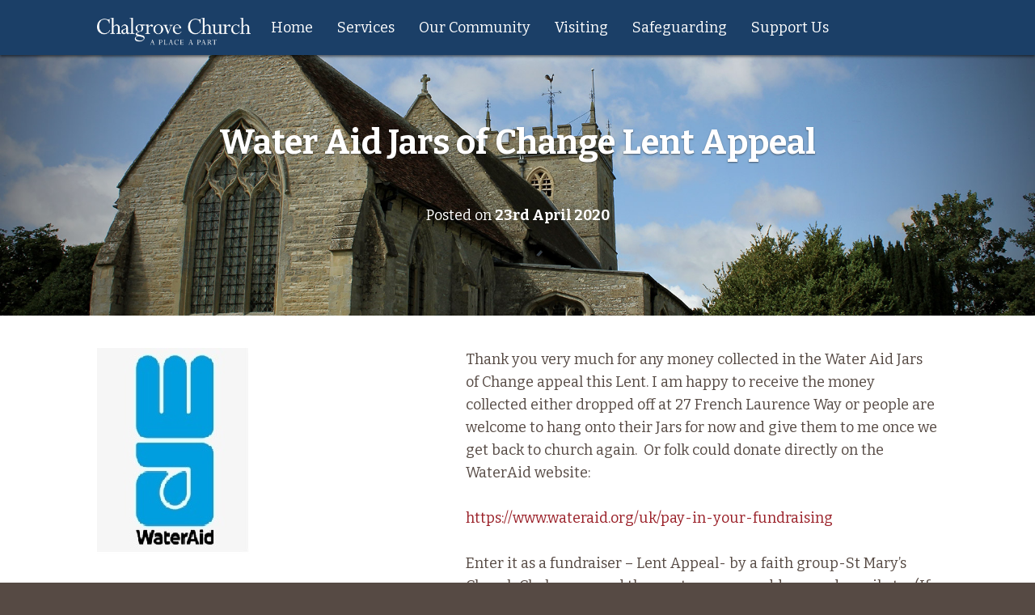

--- FILE ---
content_type: text/html; charset=UTF-8
request_url: https://chalgrovechurch.org/news/water-aid-jars-of-change-lent-appeal/
body_size: 8885
content:
<!DOCTYPE html>
<!--[if lt IE 8]>      <html lang="en-GB" xmlns:fb="https://www.facebook.com/2008/fbml" xmlns:addthis="https://www.addthis.com/help/api-spec"  class="no-js lt-ie9 lt-ie8" id=""> <![endif]-->
<!--[if IE 8]>         <html lang="en-GB" xmlns:fb="https://www.facebook.com/2008/fbml" xmlns:addthis="https://www.addthis.com/help/api-spec"  class="no-js lt-ie9" id=""> <![endif]-->
<!--[if gt IE 8]><!--> <html lang="en-GB" xmlns:fb="https://www.facebook.com/2008/fbml" xmlns:addthis="https://www.addthis.com/help/api-spec"  class="no-js" id="water-aid-jars-of-change-lent-appeal"> <!--<![endif]-->
    <head>
        <meta charset="utf-8">
        <meta http-equiv="X-UA-Compatible" content="IE=edge,chrome=1">
        <meta name="viewport" content="width=device-width, initial-scale=1.0, maximum-scale=1.0, user-scalable=no">

        <title>Water Aid Jars of Change Lent Appeal - Chalgrove Church</title>

		<link rel="shortcut icon" href="https://chalgrovechurch.org/favicon.png">
	        
	    <link rel="stylesheet" href="//fonts.googleapis.com/css?family=Bitter:400,400i,700">
		<!--[if IE]>
			<link rel="stylesheet" href="//fonts.googleapis.com/css?family=Bitter:400">
			<link rel="stylesheet" href="//fonts.googleapis.com/css?family=Bitter:400i">
			<link rel="stylesheet" href="//fonts.googleapis.com/css?family=Bitter:700">
		<![endif]-->
		<link rel="stylesheet" href="//maxcdn.bootstrapcdn.com/font-awesome/4.2.0/css/font-awesome.min.css">

        <script src="https://chalgrovechurch.org/wp-content/themes/chalgrove/scripts/modernizr-2.6.2-respond-1.1.0.min.js"></script>
        <script src="//maps.googleapis.com/maps/api/js?key=AIzaSyCwj3w_285u9TPj-cDSr2mi_p59EHjukmI"></script>

		<meta name='robots' content='index, follow, max-image-preview:large, max-snippet:-1, max-video-preview:-1' />
	<style>img:is([sizes="auto" i], [sizes^="auto," i]) { contain-intrinsic-size: 3000px 1500px }</style>
	
	<!-- This site is optimized with the Yoast SEO plugin v24.0 - https://yoast.com/wordpress/plugins/seo/ -->
	<title>Water Aid Jars of Change Lent Appeal - Chalgrove Church</title>
	<link rel="canonical" href="https://chalgrovechurch.org/news/water-aid-jars-of-change-lent-appeal/" />
	<meta property="og:locale" content="en_GB" />
	<meta property="og:type" content="article" />
	<meta property="og:title" content="Water Aid Jars of Change Lent Appeal - Chalgrove Church" />
	<meta property="og:description" content="Thank you very much for any money collected in the Water Aid Jars of Change appeal this Lent. I am happy to receive the money collected either dropped off at 27 French Laurence Way or people are welcome to hang onto their Jars for now and give them to me once we get back to ... Water Aid Jars of Change Lent Appeal" />
	<meta property="og:url" content="https://chalgrovechurch.org/news/water-aid-jars-of-change-lent-appeal/" />
	<meta property="og:site_name" content="Chalgrove Church" />
	<meta property="article:published_time" content="2020-04-23T10:25:59+00:00" />
	<meta property="article:modified_time" content="2020-04-23T10:26:01+00:00" />
	<meta property="og:image" content="https://chalgrovechurch.org/wp-content/uploads/2020/04/Water-Aid-logo.jpg" />
	<meta property="og:image:width" content="197" />
	<meta property="og:image:height" content="277" />
	<meta property="og:image:type" content="image/jpeg" />
	<meta name="author" content="Bob Kuyper" />
	<meta name="twitter:card" content="summary_large_image" />
	<meta name="twitter:label1" content="Written by" />
	<meta name="twitter:data1" content="Bob Kuyper" />
	<meta name="twitter:label2" content="Estimated reading time" />
	<meta name="twitter:data2" content="1 minute" />
	<script type="application/ld+json" class="yoast-schema-graph">{"@context":"https://schema.org","@graph":[{"@type":"WebPage","@id":"https://chalgrovechurch.org/news/water-aid-jars-of-change-lent-appeal/","url":"https://chalgrovechurch.org/news/water-aid-jars-of-change-lent-appeal/","name":"Water Aid Jars of Change Lent Appeal - Chalgrove Church","isPartOf":{"@id":"https://chalgrovechurch.org/#website"},"primaryImageOfPage":{"@id":"https://chalgrovechurch.org/news/water-aid-jars-of-change-lent-appeal/#primaryimage"},"image":{"@id":"https://chalgrovechurch.org/news/water-aid-jars-of-change-lent-appeal/#primaryimage"},"thumbnailUrl":"https://chalgrovechurch.org/wp-content/uploads/2020/04/Water-Aid-logo.jpg","datePublished":"2020-04-23T10:25:59+00:00","dateModified":"2020-04-23T10:26:01+00:00","author":{"@id":"https://chalgrovechurch.org/#/schema/person/d0dd26325a8e1b6cf28936afe288c775"},"breadcrumb":{"@id":"https://chalgrovechurch.org/news/water-aid-jars-of-change-lent-appeal/#breadcrumb"},"inLanguage":"en-GB","potentialAction":[{"@type":"ReadAction","target":["https://chalgrovechurch.org/news/water-aid-jars-of-change-lent-appeal/"]}]},{"@type":"ImageObject","inLanguage":"en-GB","@id":"https://chalgrovechurch.org/news/water-aid-jars-of-change-lent-appeal/#primaryimage","url":"https://chalgrovechurch.org/wp-content/uploads/2020/04/Water-Aid-logo.jpg","contentUrl":"https://chalgrovechurch.org/wp-content/uploads/2020/04/Water-Aid-logo.jpg","width":197,"height":277},{"@type":"BreadcrumbList","@id":"https://chalgrovechurch.org/news/water-aid-jars-of-change-lent-appeal/#breadcrumb","itemListElement":[{"@type":"ListItem","position":1,"name":"Home","item":"https://chalgrovechurch.org/"},{"@type":"ListItem","position":2,"name":"Water Aid Jars of Change Lent Appeal"}]},{"@type":"WebSite","@id":"https://chalgrovechurch.org/#website","url":"https://chalgrovechurch.org/","name":"Chalgrove Church","description":"A place, A part","potentialAction":[{"@type":"SearchAction","target":{"@type":"EntryPoint","urlTemplate":"https://chalgrovechurch.org/?s={search_term_string}"},"query-input":{"@type":"PropertyValueSpecification","valueRequired":true,"valueName":"search_term_string"}}],"inLanguage":"en-GB"},{"@type":"Person","@id":"https://chalgrovechurch.org/#/schema/person/d0dd26325a8e1b6cf28936afe288c775","name":"Bob Kuyper","image":{"@type":"ImageObject","inLanguage":"en-GB","@id":"https://chalgrovechurch.org/#/schema/person/image/","url":"https://secure.gravatar.com/avatar/3cb963a38ebfb63a25ad58f6c90f4384?s=96&d=mm&r=g","contentUrl":"https://secure.gravatar.com/avatar/3cb963a38ebfb63a25ad58f6c90f4384?s=96&d=mm&r=g","caption":"Bob Kuyper"},"sameAs":["http://chalgrovechurch.org"]}]}</script>
	<!-- / Yoast SEO plugin. -->


<link rel="alternate" type="application/rss+xml" title="Chalgrove Church &raquo; Feed" href="https://chalgrovechurch.org/feed/" />
<script type="text/javascript">
/* <![CDATA[ */
window._wpemojiSettings = {"baseUrl":"https:\/\/s.w.org\/images\/core\/emoji\/15.0.3\/72x72\/","ext":".png","svgUrl":"https:\/\/s.w.org\/images\/core\/emoji\/15.0.3\/svg\/","svgExt":".svg","source":{"concatemoji":"https:\/\/chalgrovechurch.org\/wp-includes\/js\/wp-emoji-release.min.js?ver=6.7.4"}};
/*! This file is auto-generated */
!function(i,n){var o,s,e;function c(e){try{var t={supportTests:e,timestamp:(new Date).valueOf()};sessionStorage.setItem(o,JSON.stringify(t))}catch(e){}}function p(e,t,n){e.clearRect(0,0,e.canvas.width,e.canvas.height),e.fillText(t,0,0);var t=new Uint32Array(e.getImageData(0,0,e.canvas.width,e.canvas.height).data),r=(e.clearRect(0,0,e.canvas.width,e.canvas.height),e.fillText(n,0,0),new Uint32Array(e.getImageData(0,0,e.canvas.width,e.canvas.height).data));return t.every(function(e,t){return e===r[t]})}function u(e,t,n){switch(t){case"flag":return n(e,"\ud83c\udff3\ufe0f\u200d\u26a7\ufe0f","\ud83c\udff3\ufe0f\u200b\u26a7\ufe0f")?!1:!n(e,"\ud83c\uddfa\ud83c\uddf3","\ud83c\uddfa\u200b\ud83c\uddf3")&&!n(e,"\ud83c\udff4\udb40\udc67\udb40\udc62\udb40\udc65\udb40\udc6e\udb40\udc67\udb40\udc7f","\ud83c\udff4\u200b\udb40\udc67\u200b\udb40\udc62\u200b\udb40\udc65\u200b\udb40\udc6e\u200b\udb40\udc67\u200b\udb40\udc7f");case"emoji":return!n(e,"\ud83d\udc26\u200d\u2b1b","\ud83d\udc26\u200b\u2b1b")}return!1}function f(e,t,n){var r="undefined"!=typeof WorkerGlobalScope&&self instanceof WorkerGlobalScope?new OffscreenCanvas(300,150):i.createElement("canvas"),a=r.getContext("2d",{willReadFrequently:!0}),o=(a.textBaseline="top",a.font="600 32px Arial",{});return e.forEach(function(e){o[e]=t(a,e,n)}),o}function t(e){var t=i.createElement("script");t.src=e,t.defer=!0,i.head.appendChild(t)}"undefined"!=typeof Promise&&(o="wpEmojiSettingsSupports",s=["flag","emoji"],n.supports={everything:!0,everythingExceptFlag:!0},e=new Promise(function(e){i.addEventListener("DOMContentLoaded",e,{once:!0})}),new Promise(function(t){var n=function(){try{var e=JSON.parse(sessionStorage.getItem(o));if("object"==typeof e&&"number"==typeof e.timestamp&&(new Date).valueOf()<e.timestamp+604800&&"object"==typeof e.supportTests)return e.supportTests}catch(e){}return null}();if(!n){if("undefined"!=typeof Worker&&"undefined"!=typeof OffscreenCanvas&&"undefined"!=typeof URL&&URL.createObjectURL&&"undefined"!=typeof Blob)try{var e="postMessage("+f.toString()+"("+[JSON.stringify(s),u.toString(),p.toString()].join(",")+"));",r=new Blob([e],{type:"text/javascript"}),a=new Worker(URL.createObjectURL(r),{name:"wpTestEmojiSupports"});return void(a.onmessage=function(e){c(n=e.data),a.terminate(),t(n)})}catch(e){}c(n=f(s,u,p))}t(n)}).then(function(e){for(var t in e)n.supports[t]=e[t],n.supports.everything=n.supports.everything&&n.supports[t],"flag"!==t&&(n.supports.everythingExceptFlag=n.supports.everythingExceptFlag&&n.supports[t]);n.supports.everythingExceptFlag=n.supports.everythingExceptFlag&&!n.supports.flag,n.DOMReady=!1,n.readyCallback=function(){n.DOMReady=!0}}).then(function(){return e}).then(function(){var e;n.supports.everything||(n.readyCallback(),(e=n.source||{}).concatemoji?t(e.concatemoji):e.wpemoji&&e.twemoji&&(t(e.twemoji),t(e.wpemoji)))}))}((window,document),window._wpemojiSettings);
/* ]]> */
</script>
<style id='wp-emoji-styles-inline-css' type='text/css'>

	img.wp-smiley, img.emoji {
		display: inline !important;
		border: none !important;
		box-shadow: none !important;
		height: 1em !important;
		width: 1em !important;
		margin: 0 0.07em !important;
		vertical-align: -0.1em !important;
		background: none !important;
		padding: 0 !important;
	}
</style>
<link rel='stylesheet' id='wp-block-library-css' href='https://chalgrovechurch.org/wp-includes/css/dist/block-library/style.min.css?ver=6.7.4' type='text/css' media='all' />
<style id='classic-theme-styles-inline-css' type='text/css'>
/*! This file is auto-generated */
.wp-block-button__link{color:#fff;background-color:#32373c;border-radius:9999px;box-shadow:none;text-decoration:none;padding:calc(.667em + 2px) calc(1.333em + 2px);font-size:1.125em}.wp-block-file__button{background:#32373c;color:#fff;text-decoration:none}
</style>
<style id='global-styles-inline-css' type='text/css'>
:root{--wp--preset--aspect-ratio--square: 1;--wp--preset--aspect-ratio--4-3: 4/3;--wp--preset--aspect-ratio--3-4: 3/4;--wp--preset--aspect-ratio--3-2: 3/2;--wp--preset--aspect-ratio--2-3: 2/3;--wp--preset--aspect-ratio--16-9: 16/9;--wp--preset--aspect-ratio--9-16: 9/16;--wp--preset--color--black: #000000;--wp--preset--color--cyan-bluish-gray: #abb8c3;--wp--preset--color--white: #ffffff;--wp--preset--color--pale-pink: #f78da7;--wp--preset--color--vivid-red: #cf2e2e;--wp--preset--color--luminous-vivid-orange: #ff6900;--wp--preset--color--luminous-vivid-amber: #fcb900;--wp--preset--color--light-green-cyan: #7bdcb5;--wp--preset--color--vivid-green-cyan: #00d084;--wp--preset--color--pale-cyan-blue: #8ed1fc;--wp--preset--color--vivid-cyan-blue: #0693e3;--wp--preset--color--vivid-purple: #9b51e0;--wp--preset--gradient--vivid-cyan-blue-to-vivid-purple: linear-gradient(135deg,rgba(6,147,227,1) 0%,rgb(155,81,224) 100%);--wp--preset--gradient--light-green-cyan-to-vivid-green-cyan: linear-gradient(135deg,rgb(122,220,180) 0%,rgb(0,208,130) 100%);--wp--preset--gradient--luminous-vivid-amber-to-luminous-vivid-orange: linear-gradient(135deg,rgba(252,185,0,1) 0%,rgba(255,105,0,1) 100%);--wp--preset--gradient--luminous-vivid-orange-to-vivid-red: linear-gradient(135deg,rgba(255,105,0,1) 0%,rgb(207,46,46) 100%);--wp--preset--gradient--very-light-gray-to-cyan-bluish-gray: linear-gradient(135deg,rgb(238,238,238) 0%,rgb(169,184,195) 100%);--wp--preset--gradient--cool-to-warm-spectrum: linear-gradient(135deg,rgb(74,234,220) 0%,rgb(151,120,209) 20%,rgb(207,42,186) 40%,rgb(238,44,130) 60%,rgb(251,105,98) 80%,rgb(254,248,76) 100%);--wp--preset--gradient--blush-light-purple: linear-gradient(135deg,rgb(255,206,236) 0%,rgb(152,150,240) 100%);--wp--preset--gradient--blush-bordeaux: linear-gradient(135deg,rgb(254,205,165) 0%,rgb(254,45,45) 50%,rgb(107,0,62) 100%);--wp--preset--gradient--luminous-dusk: linear-gradient(135deg,rgb(255,203,112) 0%,rgb(199,81,192) 50%,rgb(65,88,208) 100%);--wp--preset--gradient--pale-ocean: linear-gradient(135deg,rgb(255,245,203) 0%,rgb(182,227,212) 50%,rgb(51,167,181) 100%);--wp--preset--gradient--electric-grass: linear-gradient(135deg,rgb(202,248,128) 0%,rgb(113,206,126) 100%);--wp--preset--gradient--midnight: linear-gradient(135deg,rgb(2,3,129) 0%,rgb(40,116,252) 100%);--wp--preset--font-size--small: 13px;--wp--preset--font-size--medium: 20px;--wp--preset--font-size--large: 36px;--wp--preset--font-size--x-large: 42px;--wp--preset--spacing--20: 0.44rem;--wp--preset--spacing--30: 0.67rem;--wp--preset--spacing--40: 1rem;--wp--preset--spacing--50: 1.5rem;--wp--preset--spacing--60: 2.25rem;--wp--preset--spacing--70: 3.38rem;--wp--preset--spacing--80: 5.06rem;--wp--preset--shadow--natural: 6px 6px 9px rgba(0, 0, 0, 0.2);--wp--preset--shadow--deep: 12px 12px 50px rgba(0, 0, 0, 0.4);--wp--preset--shadow--sharp: 6px 6px 0px rgba(0, 0, 0, 0.2);--wp--preset--shadow--outlined: 6px 6px 0px -3px rgba(255, 255, 255, 1), 6px 6px rgba(0, 0, 0, 1);--wp--preset--shadow--crisp: 6px 6px 0px rgba(0, 0, 0, 1);}:where(.is-layout-flex){gap: 0.5em;}:where(.is-layout-grid){gap: 0.5em;}body .is-layout-flex{display: flex;}.is-layout-flex{flex-wrap: wrap;align-items: center;}.is-layout-flex > :is(*, div){margin: 0;}body .is-layout-grid{display: grid;}.is-layout-grid > :is(*, div){margin: 0;}:where(.wp-block-columns.is-layout-flex){gap: 2em;}:where(.wp-block-columns.is-layout-grid){gap: 2em;}:where(.wp-block-post-template.is-layout-flex){gap: 1.25em;}:where(.wp-block-post-template.is-layout-grid){gap: 1.25em;}.has-black-color{color: var(--wp--preset--color--black) !important;}.has-cyan-bluish-gray-color{color: var(--wp--preset--color--cyan-bluish-gray) !important;}.has-white-color{color: var(--wp--preset--color--white) !important;}.has-pale-pink-color{color: var(--wp--preset--color--pale-pink) !important;}.has-vivid-red-color{color: var(--wp--preset--color--vivid-red) !important;}.has-luminous-vivid-orange-color{color: var(--wp--preset--color--luminous-vivid-orange) !important;}.has-luminous-vivid-amber-color{color: var(--wp--preset--color--luminous-vivid-amber) !important;}.has-light-green-cyan-color{color: var(--wp--preset--color--light-green-cyan) !important;}.has-vivid-green-cyan-color{color: var(--wp--preset--color--vivid-green-cyan) !important;}.has-pale-cyan-blue-color{color: var(--wp--preset--color--pale-cyan-blue) !important;}.has-vivid-cyan-blue-color{color: var(--wp--preset--color--vivid-cyan-blue) !important;}.has-vivid-purple-color{color: var(--wp--preset--color--vivid-purple) !important;}.has-black-background-color{background-color: var(--wp--preset--color--black) !important;}.has-cyan-bluish-gray-background-color{background-color: var(--wp--preset--color--cyan-bluish-gray) !important;}.has-white-background-color{background-color: var(--wp--preset--color--white) !important;}.has-pale-pink-background-color{background-color: var(--wp--preset--color--pale-pink) !important;}.has-vivid-red-background-color{background-color: var(--wp--preset--color--vivid-red) !important;}.has-luminous-vivid-orange-background-color{background-color: var(--wp--preset--color--luminous-vivid-orange) !important;}.has-luminous-vivid-amber-background-color{background-color: var(--wp--preset--color--luminous-vivid-amber) !important;}.has-light-green-cyan-background-color{background-color: var(--wp--preset--color--light-green-cyan) !important;}.has-vivid-green-cyan-background-color{background-color: var(--wp--preset--color--vivid-green-cyan) !important;}.has-pale-cyan-blue-background-color{background-color: var(--wp--preset--color--pale-cyan-blue) !important;}.has-vivid-cyan-blue-background-color{background-color: var(--wp--preset--color--vivid-cyan-blue) !important;}.has-vivid-purple-background-color{background-color: var(--wp--preset--color--vivid-purple) !important;}.has-black-border-color{border-color: var(--wp--preset--color--black) !important;}.has-cyan-bluish-gray-border-color{border-color: var(--wp--preset--color--cyan-bluish-gray) !important;}.has-white-border-color{border-color: var(--wp--preset--color--white) !important;}.has-pale-pink-border-color{border-color: var(--wp--preset--color--pale-pink) !important;}.has-vivid-red-border-color{border-color: var(--wp--preset--color--vivid-red) !important;}.has-luminous-vivid-orange-border-color{border-color: var(--wp--preset--color--luminous-vivid-orange) !important;}.has-luminous-vivid-amber-border-color{border-color: var(--wp--preset--color--luminous-vivid-amber) !important;}.has-light-green-cyan-border-color{border-color: var(--wp--preset--color--light-green-cyan) !important;}.has-vivid-green-cyan-border-color{border-color: var(--wp--preset--color--vivid-green-cyan) !important;}.has-pale-cyan-blue-border-color{border-color: var(--wp--preset--color--pale-cyan-blue) !important;}.has-vivid-cyan-blue-border-color{border-color: var(--wp--preset--color--vivid-cyan-blue) !important;}.has-vivid-purple-border-color{border-color: var(--wp--preset--color--vivid-purple) !important;}.has-vivid-cyan-blue-to-vivid-purple-gradient-background{background: var(--wp--preset--gradient--vivid-cyan-blue-to-vivid-purple) !important;}.has-light-green-cyan-to-vivid-green-cyan-gradient-background{background: var(--wp--preset--gradient--light-green-cyan-to-vivid-green-cyan) !important;}.has-luminous-vivid-amber-to-luminous-vivid-orange-gradient-background{background: var(--wp--preset--gradient--luminous-vivid-amber-to-luminous-vivid-orange) !important;}.has-luminous-vivid-orange-to-vivid-red-gradient-background{background: var(--wp--preset--gradient--luminous-vivid-orange-to-vivid-red) !important;}.has-very-light-gray-to-cyan-bluish-gray-gradient-background{background: var(--wp--preset--gradient--very-light-gray-to-cyan-bluish-gray) !important;}.has-cool-to-warm-spectrum-gradient-background{background: var(--wp--preset--gradient--cool-to-warm-spectrum) !important;}.has-blush-light-purple-gradient-background{background: var(--wp--preset--gradient--blush-light-purple) !important;}.has-blush-bordeaux-gradient-background{background: var(--wp--preset--gradient--blush-bordeaux) !important;}.has-luminous-dusk-gradient-background{background: var(--wp--preset--gradient--luminous-dusk) !important;}.has-pale-ocean-gradient-background{background: var(--wp--preset--gradient--pale-ocean) !important;}.has-electric-grass-gradient-background{background: var(--wp--preset--gradient--electric-grass) !important;}.has-midnight-gradient-background{background: var(--wp--preset--gradient--midnight) !important;}.has-small-font-size{font-size: var(--wp--preset--font-size--small) !important;}.has-medium-font-size{font-size: var(--wp--preset--font-size--medium) !important;}.has-large-font-size{font-size: var(--wp--preset--font-size--large) !important;}.has-x-large-font-size{font-size: var(--wp--preset--font-size--x-large) !important;}
:where(.wp-block-post-template.is-layout-flex){gap: 1.25em;}:where(.wp-block-post-template.is-layout-grid){gap: 1.25em;}
:where(.wp-block-columns.is-layout-flex){gap: 2em;}:where(.wp-block-columns.is-layout-grid){gap: 2em;}
:root :where(.wp-block-pullquote){font-size: 1.5em;line-height: 1.6;}
</style>
<link rel='stylesheet' id='blankslate-style-css' href='https://chalgrovechurch.org/wp-content/themes/chalgrove/style.css?ver=6.7.4' type='text/css' media='all' />
<link rel='stylesheet' id='addthis_all_pages-css' href='https://chalgrovechurch.org/wp-content/plugins/addthis/frontend/build/addthis_wordpress_public.min.css?ver=6.7.4' type='text/css' media='all' />
<link rel='stylesheet' id='style-style-css' href='https://chalgrovechurch.org/wp-content/themes/chalgrove/css/style.css?ver=1589288840' type='text/css' media='all' />
<script type="text/javascript" src="https://chalgrovechurch.org/wp-includes/js/jquery/jquery.min.js?ver=3.7.1" id="jquery-core-js"></script>
<script type="text/javascript" src="https://chalgrovechurch.org/wp-includes/js/jquery/jquery-migrate.min.js?ver=3.4.1" id="jquery-migrate-js"></script>
<link rel="https://api.w.org/" href="https://chalgrovechurch.org/wp-json/" /><link rel="alternate" title="JSON" type="application/json" href="https://chalgrovechurch.org/wp-json/wp/v2/posts/984" /><link rel="EditURI" type="application/rsd+xml" title="RSD" href="https://chalgrovechurch.org/xmlrpc.php?rsd" />
<meta name="generator" content="WordPress 6.7.4" />
<link rel='shortlink' href='https://chalgrovechurch.org/?p=984' />
<link rel="alternate" title="oEmbed (JSON)" type="application/json+oembed" href="https://chalgrovechurch.org/wp-json/oembed/1.0/embed?url=https%3A%2F%2Fchalgrovechurch.org%2Fnews%2Fwater-aid-jars-of-change-lent-appeal%2F" />
<link rel="alternate" title="oEmbed (XML)" type="text/xml+oembed" href="https://chalgrovechurch.org/wp-json/oembed/1.0/embed?url=https%3A%2F%2Fchalgrovechurch.org%2Fnews%2Fwater-aid-jars-of-change-lent-appeal%2F&#038;format=xml" />
<script data-cfasync="false" type="text/javascript">if (window.addthis_product === undefined) { window.addthis_product = "wpp"; } if (window.wp_product_version === undefined) { window.wp_product_version = "wpp-6.2.7"; } if (window.addthis_share === undefined) { window.addthis_share = {}; } if (window.addthis_config === undefined) { window.addthis_config = {"data_track_clickback":true,"ignore_server_config":true,"ui_atversion":300}; } if (window.addthis_layers === undefined) { window.addthis_layers = {}; } if (window.addthis_layers_tools === undefined) { window.addthis_layers_tools = [{"sharetoolbox":{"numPreferredServices":5,"counts":"one","size":"32px","style":"fixed","shareCountThreshold":0,"elements":".addthis_inline_share_toolbox_below,.at-below-post"}}]; } else { window.addthis_layers_tools.push({"sharetoolbox":{"numPreferredServices":5,"counts":"one","size":"32px","style":"fixed","shareCountThreshold":0,"elements":".addthis_inline_share_toolbox_below,.at-below-post"}});  } if (window.addthis_plugin_info === undefined) { window.addthis_plugin_info = {"info_status":"enabled","cms_name":"WordPress","plugin_name":"Share Buttons by AddThis","plugin_version":"6.2.7","plugin_mode":"WordPress","anonymous_profile_id":"wp-ebbca4647e73aa1df6c193ce275a7c4c","page_info":{"template":"posts","post_type":""},"sharing_enabled_on_post_via_metabox":false}; } 
                    (function() {
                      var first_load_interval_id = setInterval(function () {
                        if (typeof window.addthis !== 'undefined') {
                          window.clearInterval(first_load_interval_id);
                          if (typeof window.addthis_layers !== 'undefined' && Object.getOwnPropertyNames(window.addthis_layers).length > 0) {
                            window.addthis.layers(window.addthis_layers);
                          }
                          if (Array.isArray(window.addthis_layers_tools)) {
                            for (i = 0; i < window.addthis_layers_tools.length; i++) {
                              window.addthis.layers(window.addthis_layers_tools[i]);
                            }
                          }
                        }
                     },1000)
                    }());
                </script> <script data-cfasync="false" type="text/javascript" src="https://s7.addthis.com/js/300/addthis_widget.js#pubid=wp-ebbca4647e73aa1df6c193ce275a7c4c" async="async"></script>		
		<!--[if (gte IE 6)&(lte IE 8)]>
			<script src="https://chalgrovechurch.org/wp-content/themes/chalgrove/scripts/selectivizr-min.js"></script>
		<![endif]-->

		<script>
		  (function(i,s,o,g,r,a,m){i['GoogleAnalyticsObject']=r;i[r]=i[r]||function(){
		  (i[r].q=i[r].q||[]).push(arguments)},i[r].l=1*new Date();a=s.createElement(o),
		  m=s.getElementsByTagName(o)[0];a.async=1;a.src=g;m.parentNode.insertBefore(a,m)
		  })(window,document,'script','https://www.google-analytics.com/analytics.js','ga');
		
		  ga('create', 'UA-28382719-33', 'auto');
		  ga('send', 'pageview');
		
		</script>
    </head>

	<body class="post-template-default single single-post postid-984 single-format-standard wp-embed-responsive">

		<header class="wrapper">
			<div class="logo">
				<a href="https://chalgrovechurch.org">
	                Chalgrove Church	                <img src="https://chalgrovechurch.org/wp-content/themes/chalgrove/img/logo.png" alt="Chalgrove Church">
	            </a>
			</div>
		</header>

		<nav>
			<div class="wrapper">
				<a href="https://chalgrovechurch.org" class="logo-home">Chalgrove Church</a>
				<a href="#" class="resp-nav"><i class="fa fa-bars"></i> <span>Menu</span></a>
				<ul id="menu-main-menu" class="menu"><li id="menu-item-235" class="menu-item menu-item-type-post_type menu-item-object-page menu-item-home menu-item-has-children menu-item-235"><a href="https://chalgrovechurch.org/" itemprop="url">Home</a>
<ul class="sub-menu">
	<li id="menu-item-299" class="menu-item menu-item-type-taxonomy menu-item-object-category menu-item-299"><a href="https://chalgrovechurch.org/events/" itemprop="url">Events</a></li>
	<li id="menu-item-300" class="menu-item menu-item-type-taxonomy menu-item-object-category current-post-ancestor current-menu-parent current-post-parent menu-item-300"><a href="https://chalgrovechurch.org/news/" itemprop="url">News</a></li>
	<li id="menu-item-2303" class="menu-item menu-item-type-taxonomy menu-item-object-category menu-item-2303"><a href="https://chalgrovechurch.org/vacancies/" itemprop="url">Vacancies</a></li>
</ul>
</li>
<li id="menu-item-243" class="menu-item menu-item-type-post_type menu-item-object-page menu-item-has-children menu-item-243"><a href="https://chalgrovechurch.org/services/" itemprop="url">Services</a>
<ul class="sub-menu">
	<li id="menu-item-1807" class="menu-item menu-item-type-post_type menu-item-object-page menu-item-1807"><a href="https://chalgrovechurch.org/services/regular-services/" itemprop="url">Regular Monthly Service Pattern</a></li>
	<li id="menu-item-1811" class="menu-item menu-item-type-post_type menu-item-object-page menu-item-1811"><a href="https://chalgrovechurch.org/services/online-services/" itemprop="url">Online Services</a></li>
	<li id="menu-item-1799" class="menu-item menu-item-type-post_type menu-item-object-page menu-item-1799"><a href="https://chalgrovechurch.org/services/messy-church/" itemprop="url">Messy Church</a></li>
	<li id="menu-item-1909" class="menu-item menu-item-type-post_type menu-item-object-page menu-item-1909"><a href="https://chalgrovechurch.org/services/quarterly-choral-evensong/" itemprop="url">Quarterly Choral Evensong</a></li>
	<li id="menu-item-1798" class="menu-item menu-item-type-post_type menu-item-object-page menu-item-1798"><a href="https://chalgrovechurch.org/services/baptisms-and-christenings/" itemprop="url">Christenings</a></li>
	<li id="menu-item-1796" class="menu-item menu-item-type-post_type menu-item-object-page menu-item-1796"><a href="https://chalgrovechurch.org/services/weddings/" itemprop="url">Weddings</a></li>
	<li id="menu-item-1797" class="menu-item menu-item-type-post_type menu-item-object-page menu-item-1797"><a href="https://chalgrovechurch.org/services/funerals-memorial-services/" itemprop="url">Funerals</a></li>
</ul>
</li>
<li id="menu-item-238" class="menu-item menu-item-type-post_type menu-item-object-page menu-item-has-children menu-item-238"><a href="https://chalgrovechurch.org/the-church/" itemprop="url">Our Community</a>
<ul class="sub-menu">
	<li id="menu-item-2032" class="menu-item menu-item-type-post_type menu-item-object-page menu-item-2032"><a href="https://chalgrovechurch.org/the-church/our-faith/" itemprop="url">Our Faith</a></li>
	<li id="menu-item-2107" class="menu-item menu-item-type-post_type menu-item-object-page menu-item-2107"><a href="https://chalgrovechurch.org/the-church/our-people/" itemprop="url">Our People</a></li>
	<li id="menu-item-2144" class="menu-item menu-item-type-post_type menu-item-object-page menu-item-2144"><a href="https://chalgrovechurch.org/visiting/" itemprop="url">Our Building</a></li>
	<li id="menu-item-2120" class="menu-item menu-item-type-custom menu-item-object-custom menu-item-2120"><a href="https://www.facebook.com/StMarys.Chalgrove" itemprop="url">Our FaceBook Page</a></li>
	<li id="menu-item-2121" class="menu-item menu-item-type-custom menu-item-object-custom menu-item-2121"><a href="https://www.youtube.com/c/stmaryschalgrovewithsthelensberricksalome" itemprop="url">Our YouTube Channel</a></li>
	<li id="menu-item-325" class="menu-item menu-item-type-post_type menu-item-object-page menu-item-325"><a href="https://chalgrovechurch.org/the-church/the-tower/" itemprop="url">The Tower</a></li>
	<li id="menu-item-415" class="menu-item menu-item-type-post_type menu-item-object-page menu-item-415"><a href="https://chalgrovechurch.org/the-church/friends-of-the-church/" itemprop="url">Friends of St Mary’s</a></li>
	<li id="menu-item-245" class="menu-item menu-item-type-post_type menu-item-object-page menu-item-245"><a href="https://chalgrovechurch.org/the-church/john-hampden-hall/" itemprop="url">John Hampden Hall</a></li>
</ul>
</li>
<li id="menu-item-246" class="menu-item menu-item-type-post_type menu-item-object-page menu-item-has-children menu-item-246"><a href="https://chalgrovechurch.org/visiting/" itemprop="url">Visiting</a>
<ul class="sub-menu">
	<li id="menu-item-2298" class="menu-item menu-item-type-post_type menu-item-object-page menu-item-2298"><a href="https://chalgrovechurch.org/visiting/try-our-app/" itemprop="url">Try our App</a></li>
	<li id="menu-item-412" class="menu-item menu-item-type-post_type menu-item-object-page menu-item-412"><a href="https://chalgrovechurch.org/visiting/heritage/" itemprop="url">History &#038; Features</a></li>
	<li id="menu-item-445" class="menu-item menu-item-type-post_type menu-item-object-page menu-item-445"><a href="https://chalgrovechurch.org/visiting/medieval-wall-paintings-chancel/" itemprop="url">The Wall Paintings</a></li>
	<li id="menu-item-555" class="menu-item menu-item-type-post_type menu-item-object-page menu-item-555"><a href="https://chalgrovechurch.org/visiting/conservation-refurbishment-project-2015-2016/" itemprop="url">2015-16 Conservation &#038; Refurbishment</a></li>
	<li id="menu-item-1879" class="menu-item menu-item-type-post_type menu-item-object-page menu-item-1879"><a href="https://chalgrovechurch.org/visiting/wallpaintings-symposium-2021/" itemprop="url">2021 Wallpaintings Symposium</a></li>
	<li id="menu-item-237" class="menu-item menu-item-type-post_type menu-item-object-page menu-item-237"><a href="https://chalgrovechurch.org/visiting/gallery/" itemprop="url">Gallery</a></li>
</ul>
</li>
<li id="menu-item-1852" class="menu-item menu-item-type-post_type menu-item-object-page menu-item-1852"><a href="https://chalgrovechurch.org/safeguarding/" itemprop="url">Safeguarding</a></li>
<li id="menu-item-1957" class="menu-item menu-item-type-post_type menu-item-object-page menu-item-1957"><a href="https://chalgrovechurch.org/support-us/" itemprop="url">Support Us</a></li>
</ul>			</div>
		</nav>

	<div class="hero internal-hero" role="banner" data-parallax="scroll" data-image-src="/wp-content/uploads/2016/10/home-church.jpg">
		<div class="slide">
			<h1><span>Water Aid Jars of Change Lent Appeal</span></h1>
			<div class="meta">
									<div class="date news-date">
						<div class="entry-meta">
	<span class="entry-date">Posted on <strong>23rd April 2020</strong></span>
</div>					</div>
							</div>
		</div>
	</div>

	<div class="content internal-page" role="main">
		<div class="wrapper has-img">
			<article>
				
								<div class="post-image">
					<img width="197" height="277" src="https://chalgrovechurch.org/wp-content/uploads/2020/04/Water-Aid-logo.jpg" class="attachment-large size-large wp-post-image" alt="" decoding="async" fetchpriority="high" />				</div>
								
				<div class="post-content">
					<div class="at-above-post addthis_tool" data-url="https://chalgrovechurch.org/news/water-aid-jars-of-change-lent-appeal/"></div>
<p>Thank you very much for any money collected in the Water Aid Jars of Change appeal this Lent. I am happy to receive the money collected either dropped off at 27 French Laurence Way or people are welcome to hang onto their Jars for now and give them to me once we get back to church again.  Or folk could donate directly on the WaterAid website:  </p>



<p><a rel="noreferrer noopener" target="_blank" href="https://www.wateraid.org/uk/pay-in-your-fundraising">https://www.wateraid.org/uk/pay-in-your-fundraising</a></p>



<p>Enter it as a fundraiser &#8211; Lent Appeal- by a faith group-St Mary’s Church Chalgrove- and then put your own address and email etc. &nbsp;(If people are happy to let me know how much they have donated online then I can tally up the total from us as a church).<br>Whatever you did to save up money for a great cause as part of your Lent this year- thank you very much indeed! </p>



<p>Louise Bates</p>
<!-- AddThis Advanced Settings above via filter on the_content --><!-- AddThis Advanced Settings below via filter on the_content --><!-- AddThis Advanced Settings generic via filter on the_content --><!-- AddThis Share Buttons above via filter on the_content --><!-- AddThis Share Buttons below via filter on the_content --><div class="at-below-post addthis_tool" data-url="https://chalgrovechurch.org/news/water-aid-jars-of-change-lent-appeal/"></div><!-- AddThis Share Buttons generic via filter on the_content -->				</div>
				
				<hr />
				
				<nav id="nav-below" class="navigation" role="navigation">
	<div class="nav-previous"><a href="https://chalgrovechurch.org/news/mixed-medley-concert/" rel="prev"><span class="meta-nav">&laquo;</span> Mixed Medley &#038; More Concert</a></div>
	<div class="nav-next"><a href="https://chalgrovechurch.org/news/thank-you-from-uspg/" rel="next">Thank you from USPG <span class="meta-nav">&raquo;</span></a></div>
</nav>			</article>
		</div>
	</div>

		<div class="promos">
			<section>
				<a href="https://chalgrovechurch.org/the-church/">
					<img src="https://chalgrovechurch.org/wp-content/uploads/2016/10/home-church-1.jpg" alt="Our Community">
					<div class="caption">
						<h2>Our Community</h2>
						<p>The Church of England Benefice of Chalgrove with Berrick Salome is in the Aston & Cuddesdon Deanery of the Diocese of Oxford.</p>
					</div>
				</a>
			</section>
			<section>
				<a href="https://chalgrovechurch.org/the-church/friends-of-the-church/">
					<img src="https://chalgrovechurch.org/wp-content/uploads/2016/10/home-friends.jpg" alt="Friends of St Mary's">
					<div class="caption">
						<h2>Friends of St Mary's</h2>
						<p>The Friends support the work of the church through social events and fundraising</p>
					</div>
				</a>
			</section>
			<section>
				<a href="https://chalgrovechurch.org/visiting/heritage/">
					<img src="https://chalgrovechurch.org/wp-content/uploads/2016/10/home-heritage.jpg" alt="Heritage">
					<div class="caption">
						<h2>History</h2>
						<p>The main glory of St Mary's is the internationally important scheme of medieval paintings on the upper walls of the chancel</p>
					</div>
				</a>
			</section>
		</div>
		
		<footer>
			<div id="map">
				<img src="https://maps.googleapis.com/maps/api/staticmap?center=51.66428,-1.0862949&zoom=12&scale=2&size=640x300&maptype=roadmap&key=AIzaSyCwj3w_285u9TPj-cDSr2mi_p59EHjukmI&format=png&visual_refresh=true&markers=size:mid%7Clabel:%7C51.66428,-1.0802949" alt="Saint Mary's Church, Church Lane, Chalgrove, Oxford OX44 7SD">
			</div>
			<div class="wrapper">
				<div class="contacts">
					<h1>Come and visit us</h1>
					<address>
						Church Lane<br>
						Chalgrove<br>
						Oxford<br>
						OX44 7SD
					</address>
					<p>
						<small>The church is open daily from <strong>9.30am to 4pm (9.30am to 5pm during British Summer Time)</strong>. More information on access to the church, parking and getting there is available <a href="https://chalgrovechurch.org/visiting/">here</a>.</small>
					</p>
				</div>
			</div>
		</footer>
					
		<div class="copyright">
			<div class="wrapper">
				<p>
					© 2026 Chalgrove Church. All Rights Reserved. Website design & build by <a href="http://www.ats-heritage.co.uk" target="_blank">ATS Heritage</a>
				</p>
				<p>
					<a href="mailto:info@chalgrovechurch.org" class="email"><i class="fa fa-envelope" aria-hidden="true"></i> info@chalgrovechurch.org</a>
				</p>
			</div>
		</div>
		
		<script>
jQuery(document).ready(function($) {
var deviceAgent = navigator.userAgent.toLowerCase();
if (deviceAgent.match(/(iphone|ipod|ipad)/)) {
$("html").addClass("ios");
$("html").addClass("mobile");
}
if (deviceAgent.match(/(Android)/)) {
$("html").addClass("android");
$("html").addClass("mobile");
}
if (navigator.userAgent.search("MSIE") >= 0) {
$("html").addClass("ie");
}
else if (navigator.userAgent.search("Chrome") >= 0) {
$("html").addClass("chrome");
}
else if (navigator.userAgent.search("Firefox") >= 0) {
$("html").addClass("firefox");
}
else if (navigator.userAgent.search("Safari") >= 0 && navigator.userAgent.search("Chrome") < 0) {
$("html").addClass("safari");
}
else if (navigator.userAgent.search("Opera") >= 0) {
$("html").addClass("opera");
}
});
</script>

        <script>
            Modernizr.load([
                {
                    load: [
	                    'https://chalgrovechurch.org/wp-content/themes/chalgrove/scripts/jquery.matchHeight-min.js',
	                    'https://chalgrovechurch.org/wp-content/themes/chalgrove/scripts/jquery.fancybox.pack.js',
                    	'https://chalgrovechurch.org/wp-content/themes/chalgrove/scripts/parallax.min.js',
                    	'https://chalgrovechurch.org/wp-content/themes/chalgrove/scripts/hoverIntent.js',
                    	'https://chalgrovechurch.org/wp-content/themes/chalgrove/scripts/superfish.min.js',
                    	'https://chalgrovechurch.org/wp-content/themes/chalgrove/scripts/fastclick.js',
                    	'https://chalgrovechurch.org/wp-content/themes/chalgrove/scripts/plugins.js',
						'https://chalgrovechurch.org/wp-content/themes/chalgrove/scripts/main.js'
					]
                }
            ]);
        </script>

    </body>
</html>


--- FILE ---
content_type: text/css
request_url: https://chalgrovechurch.org/wp-content/themes/chalgrove/style.css?ver=6.7.4
body_size: -85
content:
/*
Theme Name:     Chalgrove Church
Description:    Chalgrove Church child theme based on BlankSlate
Template:       blankslate
*/

@import url('../blankslate/style.css');


--- FILE ---
content_type: text/css
request_url: https://chalgrovechurch.org/wp-content/themes/chalgrove/css/style.css?ver=1589288840
body_size: 11012
content:
 @charset 'utf-8'; /*! normalize.css v2.1.1 | MIT License | git.io/normalize */ /* ==========================================================================
 HTML5 display definitions
 ========================================================================== */ /**
 * Correct `block` display not defined in IE 8/9.
 */ article,aside,details,figcaption,figure,footer,header,hgroup,main,nav,section,summary { display:block; }

 /**
 * Correct `inline-block` display not defined in IE 8/9.
 */ audio,canvas,video { display:inline-block; }

 /**
 * Prevent modern browsers from displaying `audio` without controls.
 * Remove excess height in iOS 5 devices.
 */ audio:not([controls]) { display:none; height:0; }

 /**
 * Address styling not present in IE 8/9.
 */ [hidden] { display:none; }

 /* ==========================================================================
 Base
 ========================================================================== */ /**
 * 1. Prevent system color scheme's background color being used in Firefox, IE,
 *    and Opera.
 * 2. Prevent system color scheme's text color being used in Firefox, IE, and
 *    Opera.
 * 3. Set default font family to sans-serif.
 * 4. Prevent iOS text size adjust after orientation change, without disabling
 *    user zoom.
 */ html { background:#fff; /* 1 */ color:#000; /* 2 */ font-family:sans-serif; /* 3 */ -ms-text-size-adjust:100%; /* 4 */ -webkit-text-size-adjust:100%; /* 4 */ }

 /**
 * Remove default margin.
 */ body { margin:0; }

 /* ==========================================================================
 Links
 ========================================================================== */ /**
 * Address `outline` inconsistency between Chrome and other browsers.
 */ a:focus { outline:thin dotted; }

 /**
 * Improve readability when focused and also mouse hovered in all browsers.
 */ a:active,a:hover { outline:0; }

 /* ==========================================================================
 Typography
 ========================================================================== */ /**
 * Address variable `h1` font-size and margin within `section` and `article`
 * contexts in Firefox 4+, Safari 5, and Chrome.
 */ h1 { font-size:2em; margin:0.67em 0; }

 /**
 * Address styling not present in IE 8/9, Safari 5, and Chrome.
 */ abbr[title] { border-bottom:1px dotted; }

 /**
 * Address style set to `bolder` in Firefox 4+, Safari 5, and Chrome.
 */ b,strong { font-weight:bold; }

 /**
 * Address styling not present in Safari 5 and Chrome.
 */ dfn { font-style:italic; }

 /**
 * Address differences between Firefox and other browsers.
 */ hr { -moz-box-sizing:content-box; box-sizing:content-box; height:0; }

 /**
 * Address styling not present in IE 8/9.
 */ mark { background:#ff0; color:#000; }

 /**
 * Correct font family set oddly in Safari 5 and Chrome.
 */ code,kbd,pre,samp { font-family:monospace, serif; font-size:1em; }

 /**
 * Improve readability of pre-formatted text in all browsers.
 */ pre { white-space:pre-wrap; }

 /**
 * Set consistent quote types.
 */ q { quotes:"\201C" "\201D" "\2018" "\2019"; }

 /**
 * Address inconsistent and variable font size in all browsers.
 */ small { font-size:80%; }

 /**
 * Prevent `sub` and `sup` affecting `line-height` in all browsers.
 */ sub,sup { font-size:75%; line-height:0; position:relative; vertical-align:baseline; }

 sup { top:-0.5em; }

 sub { bottom:-0.25em; }

 /* ==========================================================================
 Embedded content
 ========================================================================== */ /**
 * Remove border when inside `a` element in IE 8/9.
 */ img { border:0; }

 /**
 * Correct overflow displayed oddly in IE 9.
 */ svg:not(:root) { overflow:hidden; }

 /* ==========================================================================
 Figures
 ========================================================================== */ /**
 * Address margin not present in IE 8/9 and Safari 5.
 */ figure { margin:0; }

 /* ==========================================================================
 Forms
 ========================================================================== */ /**
 * Define consistent border, margin, and padding.
 */ fieldset { border:1px solid #c0c0c0; margin:0 2px; padding:0.35em 0.625em 0.75em; }

 /**
 * 1. Correct `color` not being inherited in IE 8/9.
 * 2. Remove padding so people aren't caught out if they zero out fieldsets.
 */ legend { border:0; /* 1 */ padding:0; /* 2 */ }

 /**
 * 1. Correct font family not being inherited in all browsers.
 * 2. Correct font size not being inherited in all browsers.
 * 3. Address margins set differently in Firefox 4+, Safari 5, and Chrome.
 */ button,input,select,textarea { font-family:inherit; /* 1 */ font-size:100%; /* 2 */ margin:0; /* 3 */ }

 /**
 * Address Firefox 4+ setting `line-height` on `input` using `!important` in
 * the UA stylesheet.
 */ button,input { line-height:normal; }

 /**
 * Address inconsistent `text-transform` inheritance for `button` and `select`.
 * All other form control elements do not inherit `text-transform` values.
 * Correct `button` style inheritance in Chrome, Safari 5+, and IE 8+.
 * Correct `select` style inheritance in Firefox 4+ and Opera.
 */ button,select { text-transform:none; }

 /**
 * 1. Avoid the WebKit bug in Android 4.0.* where (2) destroys native `audio`
 *    and `video` controls.
 * 2. Correct inability to style clickable `input` types in iOS.
 * 3. Improve usability and consistency of cursor style between image-type
 *    `input` and others.
 */ button,html input[type="button"],input[type="reset"],input[type="submit"] { /* 1 */ -webkit-appearance:button; /* 2 */ cursor:pointer; /* 3 */ }

 /**
 * Re-set default cursor for disabled elements.
 */ button[disabled],html input[disabled] { cursor:default; }

 /**
 * 1. Address box sizing set to `content-box` in IE 8/9.
 * 2. Remove excess padding in IE 8/9.
 */ input[type="checkbox"],input[type="radio"] { box-sizing:border-box; /* 1 */ padding:0; /* 2 */ }

 /**
 * 1. Address `appearance` set to `searchfield` in Safari 5 and Chrome.
 * 2. Address `box-sizing` set to `border-box` in Safari 5 and Chrome
 *    (include `-moz` to future-proof).
 */ input[type="search"] { -webkit-appearance:textfield; /* 1 */ -moz-box-sizing:content-box; -webkit-box-sizing:content-box; /* 2 */ box-sizing:content-box; }

 /**
 * Remove inner padding and search cancel button in Safari 5 and Chrome
 * on OS X.
 */ input[type="search"]::-webkit-search-cancel-button,input[type="search"]::-webkit-search-decoration { -webkit-appearance:none; }

 /**
 * Remove inner padding and border in Firefox 4+.
 */ button::-moz-focus-inner,input::-moz-focus-inner { border:0; padding:0; }

 /**
 * 1. Remove default vertical scrollbar in IE 8/9.
 * 2. Improve readability and alignment in all browsers.
 */ textarea { overflow:auto; /* 1 */ vertical-align:top; /* 2 */ }

 /* ==========================================================================
 Tables
 ========================================================================== */ /**
 * Remove most spacing between table cells.
 */ table { border-collapse:collapse; border-spacing:0; }

 /* //////////////////////////////////// Font stacks */ /* //////////////////////////////////// Mixins */ /*
 .awesome-div {
 float: left;
 width: 250px;
 @include respond-to(small-screens) { width: 100% ;}
 @include respond-to(medium-screens) { width: 125px; }
 @include respond-to(large-screens) { float: none; }
 }
 */ /*
 .logo {
 background: url("logo.png") no-repeat;
 @include image-2x("logo-2x.png", 100px, 25px);
 }
 .thing-that-uses-sprite{
 @include png-sprite(filename-without-png);
 @include image-2x("sprite-2x.png", spritewidth-px, spriteheight-px);
 }
 */ .hide { display:none; }

 .hidden { visibility:hidden; }

 .clear { clear:both; }

 .clearfix:before,.clearfix:after { content:"\0020"; display:block; height:0; overflow:hidden; }

 .clearfix:after { clear:both; }

 .clearfix { *zoom:1; }

 /*!
 Animate.css - http://daneden.me/animate
 Licensed under the MIT license - http://opensource.org/licenses/MIT
 Copyright (c) 2014 Daniel Eden
 */ .animated { -webkit-animation-duration:1s; animation-duration:1s; -webkit-animation-fill-mode:both; animation-fill-mode:both; }

 .animated.infinite { -webkit-animation-iteration-count:infinite; animation-iteration-count:infinite; }

 .animated.hinge { -webkit-animation-duration:2s; animation-duration:2s; }

 @-webkit-keyframes bounce { 0%,20%,53%,80%,100% { -webkit-transition-timing-function:cubic-bezier(0.215, 0.61, 0.355, 1); transition-timing-function:cubic-bezier(0.215, 0.61, 0.355, 1); -webkit-transform:translate3d(0, 0, 0); transform:translate3d(0, 0, 0); }

 40%,43% { -webkit-transition-timing-function:cubic-bezier(0.755, 0.05, 0.855, 0.06); transition-timing-function:cubic-bezier(0.755, 0.05, 0.855, 0.06); -webkit-transform:translate3d(0, -30px, 0); transform:translate3d(0, -30px, 0); }

 70% { -webkit-transition-timing-function:cubic-bezier(0.755, 0.05, 0.855, 0.06); transition-timing-function:cubic-bezier(0.755, 0.05, 0.855, 0.06); -webkit-transform:translate3d(0, -15px, 0); transform:translate3d(0, -15px, 0); }

 90% { -webkit-transform:translate3d(0, -4px, 0); transform:translate3d(0, -4px, 0); }

 }

 @keyframes bounce { 0%,20%,53%,80%,100% { -webkit-transition-timing-function:cubic-bezier(0.215, 0.61, 0.355, 1); transition-timing-function:cubic-bezier(0.215, 0.61, 0.355, 1); -webkit-transform:translate3d(0, 0, 0); transform:translate3d(0, 0, 0); }

 40%,43% { -webkit-transition-timing-function:cubic-bezier(0.755, 0.05, 0.855, 0.06); transition-timing-function:cubic-bezier(0.755, 0.05, 0.855, 0.06); -webkit-transform:translate3d(0, -30px, 0); transform:translate3d(0, -30px, 0); }

 70% { -webkit-transition-timing-function:cubic-bezier(0.755, 0.05, 0.855, 0.06); transition-timing-function:cubic-bezier(0.755, 0.05, 0.855, 0.06); -webkit-transform:translate3d(0, -15px, 0); transform:translate3d(0, -15px, 0); }

 90% { -webkit-transform:translate3d(0, -4px, 0); transform:translate3d(0, -4px, 0); }

 }

 .bounce { -webkit-animation-name:bounce; animation-name:bounce; -webkit-transform-origin:center bottom; -ms-transform-origin:center bottom; transform-origin:center bottom; }

 @-webkit-keyframes flash { 0%,50%,100% { opacity:1; }

 25%,75% { opacity:0; }

 }

 @keyframes flash { 0%,50%,100% { opacity:1; }

 25%,75% { opacity:0; }

 }

 .flash { -webkit-animation-name:flash; animation-name:flash; }

 /* originally authored by Nick Pettit - https://github.com/nickpettit/glide */ @-webkit-keyframes pulse { 0% { -webkit-transform:scale3d(1, 1, 1); transform:scale3d(1, 1, 1); }

 50% { -webkit-transform:scale3d(1.05, 1.05, 1.05); transform:scale3d(1.05, 1.05, 1.05); }

 100% { -webkit-transform:scale3d(1, 1, 1); transform:scale3d(1, 1, 1); }

 }

 @keyframes pulse { 0% { -webkit-transform:scale3d(1, 1, 1); transform:scale3d(1, 1, 1); }

 50% { -webkit-transform:scale3d(1.05, 1.05, 1.05); transform:scale3d(1.05, 1.05, 1.05); }

 100% { -webkit-transform:scale3d(1, 1, 1); transform:scale3d(1, 1, 1); }

 }

 .pulse { -webkit-animation-name:pulse; animation-name:pulse; }

 @-webkit-keyframes rubberBand { 0% { -webkit-transform:scale3d(1, 1, 1); transform:scale3d(1, 1, 1); }

 30% { -webkit-transform:scale3d(1.25, 0.75, 1); transform:scale3d(1.25, 0.75, 1); }

 40% { -webkit-transform:scale3d(0.75, 1.25, 1); transform:scale3d(0.75, 1.25, 1); }

 50% { -webkit-transform:scale3d(1.15, 0.85, 1); transform:scale3d(1.15, 0.85, 1); }

 65% { -webkit-transform:scale3d(0.95, 1.05, 1); transform:scale3d(0.95, 1.05, 1); }

 75% { -webkit-transform:scale3d(1.05, 0.95, 1); transform:scale3d(1.05, 0.95, 1); }

 100% { -webkit-transform:scale3d(1, 1, 1); transform:scale3d(1, 1, 1); }

 }

 @keyframes rubberBand { 0% { -webkit-transform:scale3d(1, 1, 1); transform:scale3d(1, 1, 1); }

 30% { -webkit-transform:scale3d(1.25, 0.75, 1); transform:scale3d(1.25, 0.75, 1); }

 40% { -webkit-transform:scale3d(0.75, 1.25, 1); transform:scale3d(0.75, 1.25, 1); }

 50% { -webkit-transform:scale3d(1.15, 0.85, 1); transform:scale3d(1.15, 0.85, 1); }

 65% { -webkit-transform:scale3d(0.95, 1.05, 1); transform:scale3d(0.95, 1.05, 1); }

 75% { -webkit-transform:scale3d(1.05, 0.95, 1); transform:scale3d(1.05, 0.95, 1); }

 100% { -webkit-transform:scale3d(1, 1, 1); transform:scale3d(1, 1, 1); }

 }

 .rubberBand { -webkit-animation-name:rubberBand; animation-name:rubberBand; }

 @-webkit-keyframes shake { 0%,100% { -webkit-transform:translate3d(0, 0, 0); transform:translate3d(0, 0, 0); }

 10%,30%,50%,70%,90% { -webkit-transform:translate3d(-10px, 0, 0); transform:translate3d(-10px, 0, 0); }

 20%,40%,60%,80% { -webkit-transform:translate3d(10px, 0, 0); transform:translate3d(10px, 0, 0); }

 }

 @keyframes shake { 0%,100% { -webkit-transform:translate3d(0, 0, 0); transform:translate3d(0, 0, 0); }

 10%,30%,50%,70%,90% { -webkit-transform:translate3d(-10px, 0, 0); transform:translate3d(-10px, 0, 0); }

 20%,40%,60%,80% { -webkit-transform:translate3d(10px, 0, 0); transform:translate3d(10px, 0, 0); }

 }

 .shake { -webkit-animation-name:shake; animation-name:shake; }

 @-webkit-keyframes swing { 20% { -webkit-transform:rotate3d(0, 0, 1, 15deg); transform:rotate3d(0, 0, 1, 15deg); }

 40% { -webkit-transform:rotate3d(0, 0, 1, -10deg); transform:rotate3d(0, 0, 1, -10deg); }

 60% { -webkit-transform:rotate3d(0, 0, 1, 5deg); transform:rotate3d(0, 0, 1, 5deg); }

 80% { -webkit-transform:rotate3d(0, 0, 1, -5deg); transform:rotate3d(0, 0, 1, -5deg); }

 100% { -webkit-transform:rotate3d(0, 0, 1, 0deg); transform:rotate3d(0, 0, 1, 0deg); }

 }

 @keyframes swing { 20% { -webkit-transform:rotate3d(0, 0, 1, 15deg); transform:rotate3d(0, 0, 1, 15deg); }

 40% { -webkit-transform:rotate3d(0, 0, 1, -10deg); transform:rotate3d(0, 0, 1, -10deg); }

 60% { -webkit-transform:rotate3d(0, 0, 1, 5deg); transform:rotate3d(0, 0, 1, 5deg); }

 80% { -webkit-transform:rotate3d(0, 0, 1, -5deg); transform:rotate3d(0, 0, 1, -5deg); }

 100% { -webkit-transform:rotate3d(0, 0, 1, 0deg); transform:rotate3d(0, 0, 1, 0deg); }

 }

 .swing { -webkit-transform-origin:top center; -ms-transform-origin:top center; transform-origin:top center; -webkit-animation-name:swing; animation-name:swing; }

 @-webkit-keyframes tada { 0% { -webkit-transform:scale3d(1, 1, 1); transform:scale3d(1, 1, 1); }

 10%,20% { -webkit-transform:scale3d(0.9, 0.9, 0.9) rotate3d(0, 0, 1, -3deg); transform:scale3d(0.9, 0.9, 0.9) rotate3d(0, 0, 1, -3deg); }

 30%,50%,70%,90% { -webkit-transform:scale3d(1.1, 1.1, 1.1) rotate3d(0, 0, 1, 3deg); transform:scale3d(1.1, 1.1, 1.1) rotate3d(0, 0, 1, 3deg); }

 40%,60%,80% { -webkit-transform:scale3d(1.1, 1.1, 1.1) rotate3d(0, 0, 1, -3deg); transform:scale3d(1.1, 1.1, 1.1) rotate3d(0, 0, 1, -3deg); }

 100% { -webkit-transform:scale3d(1, 1, 1); transform:scale3d(1, 1, 1); }

 }

 @keyframes tada { 0% { -webkit-transform:scale3d(1, 1, 1); transform:scale3d(1, 1, 1); }

 10%,20% { -webkit-transform:scale3d(0.9, 0.9, 0.9) rotate3d(0, 0, 1, -3deg); transform:scale3d(0.9, 0.9, 0.9) rotate3d(0, 0, 1, -3deg); }

 30%,50%,70%,90% { -webkit-transform:scale3d(1.1, 1.1, 1.1) rotate3d(0, 0, 1, 3deg); transform:scale3d(1.1, 1.1, 1.1) rotate3d(0, 0, 1, 3deg); }

 40%,60%,80% { -webkit-transform:scale3d(1.1, 1.1, 1.1) rotate3d(0, 0, 1, -3deg); transform:scale3d(1.1, 1.1, 1.1) rotate3d(0, 0, 1, -3deg); }

 100% { -webkit-transform:scale3d(1, 1, 1); transform:scale3d(1, 1, 1); }

 }

 .tada { -webkit-animation-name:tada; animation-name:tada; }

 /* originally authored by Nick Pettit - https://github.com/nickpettit/glide */ @-webkit-keyframes wobble { 0% { -webkit-transform:none; transform:none; }

 15% { -webkit-transform:translate3d(-25%, 0, 0) rotate3d(0, 0, 1, -5deg); transform:translate3d(-25%, 0, 0) rotate3d(0, 0, 1, -5deg); }

 30% { -webkit-transform:translate3d(20%, 0, 0) rotate3d(0, 0, 1, 3deg); transform:translate3d(20%, 0, 0) rotate3d(0, 0, 1, 3deg); }

 45% { -webkit-transform:translate3d(-15%, 0, 0) rotate3d(0, 0, 1, -3deg); transform:translate3d(-15%, 0, 0) rotate3d(0, 0, 1, -3deg); }

 60% { -webkit-transform:translate3d(10%, 0, 0) rotate3d(0, 0, 1, 2deg); transform:translate3d(10%, 0, 0) rotate3d(0, 0, 1, 2deg); }

 75% { -webkit-transform:translate3d(-5%, 0, 0) rotate3d(0, 0, 1, -1deg); transform:translate3d(-5%, 0, 0) rotate3d(0, 0, 1, -1deg); }

 100% { -webkit-transform:none; transform:none; }

 }

 @keyframes wobble { 0% { -webkit-transform:none; transform:none; }

 15% { -webkit-transform:translate3d(-25%, 0, 0) rotate3d(0, 0, 1, -5deg); transform:translate3d(-25%, 0, 0) rotate3d(0, 0, 1, -5deg); }

 30% { -webkit-transform:translate3d(20%, 0, 0) rotate3d(0, 0, 1, 3deg); transform:translate3d(20%, 0, 0) rotate3d(0, 0, 1, 3deg); }

 45% { -webkit-transform:translate3d(-15%, 0, 0) rotate3d(0, 0, 1, -3deg); transform:translate3d(-15%, 0, 0) rotate3d(0, 0, 1, -3deg); }

 60% { -webkit-transform:translate3d(10%, 0, 0) rotate3d(0, 0, 1, 2deg); transform:translate3d(10%, 0, 0) rotate3d(0, 0, 1, 2deg); }

 75% { -webkit-transform:translate3d(-5%, 0, 0) rotate3d(0, 0, 1, -1deg); transform:translate3d(-5%, 0, 0) rotate3d(0, 0, 1, -1deg); }

 100% { -webkit-transform:none; transform:none; }

 }

 .wobble { -webkit-animation-name:wobble; animation-name:wobble; }

 @-webkit-keyframes bounceIn { 0%,20%,40%,60%,80%,100% { -webkit-transition-timing-function:cubic-bezier(0.215, 0.61, 0.355, 1); transition-timing-function:cubic-bezier(0.215, 0.61, 0.355, 1); }

 0% { opacity:0; -webkit-transform:scale3d(0.3, 0.3, 0.3); transform:scale3d(0.3, 0.3, 0.3); }

 20% { -webkit-transform:scale3d(1.1, 1.1, 1.1); transform:scale3d(1.1, 1.1, 1.1); }

 40% { -webkit-transform:scale3d(0.9, 0.9, 0.9); transform:scale3d(0.9, 0.9, 0.9); }

 60% { opacity:1; -webkit-transform:scale3d(1.03, 1.03, 1.03); transform:scale3d(1.03, 1.03, 1.03); }

 80% { -webkit-transform:scale3d(0.97, 0.97, 0.97); transform:scale3d(0.97, 0.97, 0.97); }

 100% { opacity:1; -webkit-transform:scale3d(1, 1, 1); transform:scale3d(1, 1, 1); }

 }

 @keyframes bounceIn { 0%,20%,40%,60%,80%,100% { -webkit-transition-timing-function:cubic-bezier(0.215, 0.61, 0.355, 1); transition-timing-function:cubic-bezier(0.215, 0.61, 0.355, 1); }

 0% { opacity:0; -webkit-transform:scale3d(0.3, 0.3, 0.3); transform:scale3d(0.3, 0.3, 0.3); }

 20% { -webkit-transform:scale3d(1.1, 1.1, 1.1); transform:scale3d(1.1, 1.1, 1.1); }

 40% { -webkit-transform:scale3d(0.9, 0.9, 0.9); transform:scale3d(0.9, 0.9, 0.9); }

 60% { opacity:1; -webkit-transform:scale3d(1.03, 1.03, 1.03); transform:scale3d(1.03, 1.03, 1.03); }

 80% { -webkit-transform:scale3d(0.97, 0.97, 0.97); transform:scale3d(0.97, 0.97, 0.97); }

 100% { opacity:1; -webkit-transform:scale3d(1, 1, 1); transform:scale3d(1, 1, 1); }

 }

 .bounceIn { -webkit-animation-name:bounceIn; animation-name:bounceIn; -webkit-animation-duration:0.75s; animation-duration:0.75s; }

 @-webkit-keyframes bounceInDown { 0%,60%,75%,90%,100% { -webkit-transition-timing-function:cubic-bezier(0.215, 0.61, 0.355, 1); transition-timing-function:cubic-bezier(0.215, 0.61, 0.355, 1); }

 0% { opacity:0; -webkit-transform:translate3d(0, -3000px, 0); transform:translate3d(0, -3000px, 0); }

 60% { opacity:1; -webkit-transform:translate3d(0, 25px, 0); transform:translate3d(0, 25px, 0); }

 75% { -webkit-transform:translate3d(0, -10px, 0); transform:translate3d(0, -10px, 0); }

 90% { -webkit-transform:translate3d(0, 5px, 0); transform:translate3d(0, 5px, 0); }

 100% { -webkit-transform:none; transform:none; }

 }

 @keyframes bounceInDown { 0%,60%,75%,90%,100% { -webkit-transition-timing-function:cubic-bezier(0.215, 0.61, 0.355, 1); transition-timing-function:cubic-bezier(0.215, 0.61, 0.355, 1); }

 0% { opacity:0; -webkit-transform:translate3d(0, -3000px, 0); transform:translate3d(0, -3000px, 0); }

 60% { opacity:1; -webkit-transform:translate3d(0, 25px, 0); transform:translate3d(0, 25px, 0); }

 75% { -webkit-transform:translate3d(0, -10px, 0); transform:translate3d(0, -10px, 0); }

 90% { -webkit-transform:translate3d(0, 5px, 0); transform:translate3d(0, 5px, 0); }

 100% { -webkit-transform:none; transform:none; }

 }

 .bounceInDown { -webkit-animation-name:bounceInDown; animation-name:bounceInDown; }

 @-webkit-keyframes bounceInLeft { 0%,60%,75%,90%,100% { -webkit-transition-timing-function:cubic-bezier(0.215, 0.61, 0.355, 1); transition-timing-function:cubic-bezier(0.215, 0.61, 0.355, 1); }

 0% { opacity:0; -webkit-transform:translate3d(-3000px, 0, 0); transform:translate3d(-3000px, 0, 0); }

 60% { opacity:1; -webkit-transform:translate3d(25px, 0, 0); transform:translate3d(25px, 0, 0); }

 75% { -webkit-transform:translate3d(-10px, 0, 0); transform:translate3d(-10px, 0, 0); }

 90% { -webkit-transform:translate3d(5px, 0, 0); transform:translate3d(5px, 0, 0); }

 100% { -webkit-transform:none; transform:none; }

 }

 @keyframes bounceInLeft { 0%,60%,75%,90%,100% { -webkit-transition-timing-function:cubic-bezier(0.215, 0.61, 0.355, 1); transition-timing-function:cubic-bezier(0.215, 0.61, 0.355, 1); }

 0% { opacity:0; -webkit-transform:translate3d(-3000px, 0, 0); transform:translate3d(-3000px, 0, 0); }

 60% { opacity:1; -webkit-transform:translate3d(25px, 0, 0); transform:translate3d(25px, 0, 0); }

 75% { -webkit-transform:translate3d(-10px, 0, 0); transform:translate3d(-10px, 0, 0); }

 90% { -webkit-transform:translate3d(5px, 0, 0); transform:translate3d(5px, 0, 0); }

 100% { -webkit-transform:none; transform:none; }

 }

 .bounceInLeft { -webkit-animation-name:bounceInLeft; animation-name:bounceInLeft; }

 @-webkit-keyframes bounceInRight { 0%,60%,75%,90%,100% { -webkit-transition-timing-function:cubic-bezier(0.215, 0.61, 0.355, 1); transition-timing-function:cubic-bezier(0.215, 0.61, 0.355, 1); }

 0% { opacity:0; -webkit-transform:translate3d(3000px, 0, 0); transform:translate3d(3000px, 0, 0); }

 60% { opacity:1; -webkit-transform:translate3d(-25px, 0, 0); transform:translate3d(-25px, 0, 0); }

 75% { -webkit-transform:translate3d(10px, 0, 0); transform:translate3d(10px, 0, 0); }

 90% { -webkit-transform:translate3d(-5px, 0, 0); transform:translate3d(-5px, 0, 0); }

 100% { -webkit-transform:none; transform:none; }

 }

 @keyframes bounceInRight { 0%,60%,75%,90%,100% { -webkit-transition-timing-function:cubic-bezier(0.215, 0.61, 0.355, 1); transition-timing-function:cubic-bezier(0.215, 0.61, 0.355, 1); }

 0% { opacity:0; -webkit-transform:translate3d(3000px, 0, 0); transform:translate3d(3000px, 0, 0); }

 60% { opacity:1; -webkit-transform:translate3d(-25px, 0, 0); transform:translate3d(-25px, 0, 0); }

 75% { -webkit-transform:translate3d(10px, 0, 0); transform:translate3d(10px, 0, 0); }

 90% { -webkit-transform:translate3d(-5px, 0, 0); transform:translate3d(-5px, 0, 0); }

 100% { -webkit-transform:none; transform:none; }

 }

 .bounceInRight { -webkit-animation-name:bounceInRight; animation-name:bounceInRight; }

 @-webkit-keyframes bounceInUp { 0%,60%,75%,90%,100% { -webkit-transition-timing-function:cubic-bezier(0.215, 0.61, 0.355, 1); transition-timing-function:cubic-bezier(0.215, 0.61, 0.355, 1); }

 0% { opacity:0; -webkit-transform:translate3d(0, 3000px, 0); transform:translate3d(0, 3000px, 0); }

 60% { opacity:1; -webkit-transform:translate3d(0, -20px, 0); transform:translate3d(0, -20px, 0); }

 75% { -webkit-transform:translate3d(0, 10px, 0); transform:translate3d(0, 10px, 0); }

 90% { -webkit-transform:translate3d(0, -5px, 0); transform:translate3d(0, -5px, 0); }

 100% { -webkit-transform:translate3d(0, 0, 0); transform:translate3d(0, 0, 0); }

 }

 @keyframes bounceInUp { 0%,60%,75%,90%,100% { -webkit-transition-timing-function:cubic-bezier(0.215, 0.61, 0.355, 1); transition-timing-function:cubic-bezier(0.215, 0.61, 0.355, 1); }

 0% { opacity:0; -webkit-transform:translate3d(0, 3000px, 0); transform:translate3d(0, 3000px, 0); }

 60% { opacity:1; -webkit-transform:translate3d(0, -20px, 0); transform:translate3d(0, -20px, 0); }

 75% { -webkit-transform:translate3d(0, 10px, 0); transform:translate3d(0, 10px, 0); }

 90% { -webkit-transform:translate3d(0, -5px, 0); transform:translate3d(0, -5px, 0); }

 100% { -webkit-transform:translate3d(0, 0, 0); transform:translate3d(0, 0, 0); }

 }

 .bounceInUp { -webkit-animation-name:bounceInUp; animation-name:bounceInUp; }

 @-webkit-keyframes bounceOut { 20% { -webkit-transform:scale3d(0.9, 0.9, 0.9); transform:scale3d(0.9, 0.9, 0.9); }

 50%,55% { opacity:1; -webkit-transform:scale3d(1.1, 1.1, 1.1); transform:scale3d(1.1, 1.1, 1.1); }

 100% { opacity:0; -webkit-transform:scale3d(0.3, 0.3, 0.3); transform:scale3d(0.3, 0.3, 0.3); }

 }

 @keyframes bounceOut { 20% { -webkit-transform:scale3d(0.9, 0.9, 0.9); transform:scale3d(0.9, 0.9, 0.9); }

 50%,55% { opacity:1; -webkit-transform:scale3d(1.1, 1.1, 1.1); transform:scale3d(1.1, 1.1, 1.1); }

 100% { opacity:0; -webkit-transform:scale3d(0.3, 0.3, 0.3); transform:scale3d(0.3, 0.3, 0.3); }

 }

 .bounceOut { -webkit-animation-name:bounceOut; animation-name:bounceOut; -webkit-animation-duration:0.75s; animation-duration:0.75s; }

 @-webkit-keyframes bounceOutDown { 20% { -webkit-transform:translate3d(0, 10px, 0); transform:translate3d(0, 10px, 0); }

 40%,45% { opacity:1; -webkit-transform:translate3d(0, -20px, 0); transform:translate3d(0, -20px, 0); }

 100% { opacity:0; -webkit-transform:translate3d(0, 2000px, 0); transform:translate3d(0, 2000px, 0); }

 }

 @keyframes bounceOutDown { 20% { -webkit-transform:translate3d(0, 10px, 0); transform:translate3d(0, 10px, 0); }

 40%,45% { opacity:1; -webkit-transform:translate3d(0, -20px, 0); transform:translate3d(0, -20px, 0); }

 100% { opacity:0; -webkit-transform:translate3d(0, 2000px, 0); transform:translate3d(0, 2000px, 0); }

 }

 .bounceOutDown { -webkit-animation-name:bounceOutDown; animation-name:bounceOutDown; }

 @-webkit-keyframes bounceOutLeft { 20% { opacity:1; -webkit-transform:translate3d(20px, 0, 0); transform:translate3d(20px, 0, 0); }

 100% { opacity:0; -webkit-transform:translate3d(-2000px, 0, 0); transform:translate3d(-2000px, 0, 0); }

 }

 @keyframes bounceOutLeft { 20% { opacity:1; -webkit-transform:translate3d(20px, 0, 0); transform:translate3d(20px, 0, 0); }

 100% { opacity:0; -webkit-transform:translate3d(-2000px, 0, 0); transform:translate3d(-2000px, 0, 0); }

 }

 .bounceOutLeft { -webkit-animation-name:bounceOutLeft; animation-name:bounceOutLeft; }

 @-webkit-keyframes bounceOutRight { 20% { opacity:1; -webkit-transform:translate3d(-20px, 0, 0); transform:translate3d(-20px, 0, 0); }

 100% { opacity:0; -webkit-transform:translate3d(2000px, 0, 0); transform:translate3d(2000px, 0, 0); }

 }

 @keyframes bounceOutRight { 20% { opacity:1; -webkit-transform:translate3d(-20px, 0, 0); transform:translate3d(-20px, 0, 0); }

 100% { opacity:0; -webkit-transform:translate3d(2000px, 0, 0); transform:translate3d(2000px, 0, 0); }

 }

 .bounceOutRight { -webkit-animation-name:bounceOutRight; animation-name:bounceOutRight; }

 @-webkit-keyframes bounceOutUp { 20% { -webkit-transform:translate3d(0, -10px, 0); transform:translate3d(0, -10px, 0); }

 40%,45% { opacity:1; -webkit-transform:translate3d(0, 20px, 0); transform:translate3d(0, 20px, 0); }

 100% { opacity:0; -webkit-transform:translate3d(0, -2000px, 0); transform:translate3d(0, -2000px, 0); }

 }

 @keyframes bounceOutUp { 20% { -webkit-transform:translate3d(0, -10px, 0); transform:translate3d(0, -10px, 0); }

 40%,45% { opacity:1; -webkit-transform:translate3d(0, 20px, 0); transform:translate3d(0, 20px, 0); }

 100% { opacity:0; -webkit-transform:translate3d(0, -2000px, 0); transform:translate3d(0, -2000px, 0); }

 }

 .bounceOutUp { -webkit-animation-name:bounceOutUp; animation-name:bounceOutUp; }

 @-webkit-keyframes fadeIn { 0% { opacity:0; }

 100% { opacity:1; }

 }

 @keyframes fadeIn { 0% { opacity:0; }

 100% { opacity:1; }

 }

 .fadeIn { -webkit-animation-name:fadeIn; animation-name:fadeIn; }

 @-webkit-keyframes fadeInDown { 0% { opacity:0; -webkit-transform:translate3d(0, -100%, 0); transform:translate3d(0, -100%, 0); }

 100% { opacity:1; -webkit-transform:none; transform:none; }

 }

 @keyframes fadeInDown { 0% { opacity:0; -webkit-transform:translate3d(0, -100%, 0); transform:translate3d(0, -100%, 0); }

 100% { opacity:1; -webkit-transform:none; transform:none; }

 }

 .fadeInDown { -webkit-animation-name:fadeInDown; animation-name:fadeInDown; }

 @-webkit-keyframes fadeInDownBig { 0% { opacity:0; -webkit-transform:translate3d(0, -2000px, 0); transform:translate3d(0, -2000px, 0); }

 100% { opacity:1; -webkit-transform:none; transform:none; }

 }

 @keyframes fadeInDownBig { 0% { opacity:0; -webkit-transform:translate3d(0, -2000px, 0); transform:translate3d(0, -2000px, 0); }

 100% { opacity:1; -webkit-transform:none; transform:none; }

 }

 .fadeInDownBig { -webkit-animation-name:fadeInDownBig; animation-name:fadeInDownBig; }

 @-webkit-keyframes fadeInLeft { 0% { opacity:0; -webkit-transform:translate3d(-100%, 0, 0); transform:translate3d(-100%, 0, 0); }

 100% { opacity:1; -webkit-transform:none; transform:none; }

 }

 @keyframes fadeInLeft { 0% { opacity:0; -webkit-transform:translate3d(-100%, 0, 0); transform:translate3d(-100%, 0, 0); }

 100% { opacity:1; -webkit-transform:none; transform:none; }

 }

 .fadeInLeft { -webkit-animation-name:fadeInLeft; animation-name:fadeInLeft; }

 @-webkit-keyframes fadeInLeftBig { 0% { opacity:0; -webkit-transform:translate3d(-2000px, 0, 0); transform:translate3d(-2000px, 0, 0); }

 100% { opacity:1; -webkit-transform:none; transform:none; }

 }

 @keyframes fadeInLeftBig { 0% { opacity:0; -webkit-transform:translate3d(-2000px, 0, 0); transform:translate3d(-2000px, 0, 0); }

 100% { opacity:1; -webkit-transform:none; transform:none; }

 }

 .fadeInLeftBig { -webkit-animation-name:fadeInLeftBig; animation-name:fadeInLeftBig; }

 @-webkit-keyframes fadeInRight { 0% { opacity:0; -webkit-transform:translate3d(100%, 0, 0); transform:translate3d(100%, 0, 0); }

 100% { opacity:1; -webkit-transform:none; transform:none; }

 }

 @keyframes fadeInRight { 0% { opacity:0; -webkit-transform:translate3d(100%, 0, 0); transform:translate3d(100%, 0, 0); }

 100% { opacity:1; -webkit-transform:none; transform:none; }

 }

 .fadeInRight { -webkit-animation-name:fadeInRight; animation-name:fadeInRight; }

 @-webkit-keyframes fadeInRightBig { 0% { opacity:0; -webkit-transform:translate3d(2000px, 0, 0); transform:translate3d(2000px, 0, 0); }

 100% { opacity:1; -webkit-transform:none; transform:none; }

 }

 @keyframes fadeInRightBig { 0% { opacity:0; -webkit-transform:translate3d(2000px, 0, 0); transform:translate3d(2000px, 0, 0); }

 100% { opacity:1; -webkit-transform:none; transform:none; }

 }

 .fadeInRightBig { -webkit-animation-name:fadeInRightBig; animation-name:fadeInRightBig; }

 @-webkit-keyframes fadeInUp { 0% { opacity:0; -webkit-transform:translate3d(0, 100%, 0); transform:translate3d(0, 100%, 0); }

 100% { opacity:1; -webkit-transform:none; transform:none; }

 }

 @keyframes fadeInUp { 0% { opacity:0; -webkit-transform:translate3d(0, 100%, 0); transform:translate3d(0, 100%, 0); }

 100% { opacity:1; -webkit-transform:none; transform:none; }

 }

 .fadeInUp { -webkit-animation-name:fadeInUp; animation-name:fadeInUp; }

 @-webkit-keyframes fadeInUpBig { 0% { opacity:0; -webkit-transform:translate3d(0, 2000px, 0); transform:translate3d(0, 2000px, 0); }

 100% { opacity:1; -webkit-transform:none; transform:none; }

 }

 @keyframes fadeInUpBig { 0% { opacity:0; -webkit-transform:translate3d(0, 2000px, 0); transform:translate3d(0, 2000px, 0); }

 100% { opacity:1; -webkit-transform:none; transform:none; }

 }

 .fadeInUpBig { -webkit-animation-name:fadeInUpBig; animation-name:fadeInUpBig; }

 @-webkit-keyframes fadeOut { 0% { opacity:1; }

 100% { opacity:0; }

 }

 @keyframes fadeOut { 0% { opacity:1; }

 100% { opacity:0; }

 }

 .fadeOut { -webkit-animation-name:fadeOut; animation-name:fadeOut; }

 @-webkit-keyframes fadeOutDown { 0% { opacity:1; }

 100% { opacity:0; -webkit-transform:translate3d(0, 100%, 0); transform:translate3d(0, 100%, 0); }

 }

 @keyframes fadeOutDown { 0% { opacity:1; }

 100% { opacity:0; -webkit-transform:translate3d(0, 100%, 0); transform:translate3d(0, 100%, 0); }

 }

 .fadeOutDown { -webkit-animation-name:fadeOutDown; animation-name:fadeOutDown; }

 @-webkit-keyframes fadeOutDownBig { 0% { opacity:1; }

 100% { opacity:0; -webkit-transform:translate3d(0, 2000px, 0); transform:translate3d(0, 2000px, 0); }

 }

 @keyframes fadeOutDownBig { 0% { opacity:1; }

 100% { opacity:0; -webkit-transform:translate3d(0, 2000px, 0); transform:translate3d(0, 2000px, 0); }

 }

 .fadeOutDownBig { -webkit-animation-name:fadeOutDownBig; animation-name:fadeOutDownBig; }

 @-webkit-keyframes fadeOutLeft { 0% { opacity:1; }

 100% { opacity:0; -webkit-transform:translate3d(-100%, 0, 0); transform:translate3d(-100%, 0, 0); }

 }

 @keyframes fadeOutLeft { 0% { opacity:1; }

 100% { opacity:0; -webkit-transform:translate3d(-100%, 0, 0); transform:translate3d(-100%, 0, 0); }

 }

 .fadeOutLeft { -webkit-animation-name:fadeOutLeft; animation-name:fadeOutLeft; }

 @-webkit-keyframes fadeOutLeftBig { 0% { opacity:1; }

 100% { opacity:0; -webkit-transform:translate3d(-2000px, 0, 0); transform:translate3d(-2000px, 0, 0); }

 }

 @keyframes fadeOutLeftBig { 0% { opacity:1; }

 100% { opacity:0; -webkit-transform:translate3d(-2000px, 0, 0); transform:translate3d(-2000px, 0, 0); }

 }

 .fadeOutLeftBig { -webkit-animation-name:fadeOutLeftBig; animation-name:fadeOutLeftBig; }

 @-webkit-keyframes fadeOutRight { 0% { opacity:1; }

 100% { opacity:0; -webkit-transform:translate3d(100%, 0, 0); transform:translate3d(100%, 0, 0); }

 }

 @keyframes fadeOutRight { 0% { opacity:1; }

 100% { opacity:0; -webkit-transform:translate3d(100%, 0, 0); transform:translate3d(100%, 0, 0); }

 }

 .fadeOutRight { -webkit-animation-name:fadeOutRight; animation-name:fadeOutRight; }

 @-webkit-keyframes fadeOutRightBig { 0% { opacity:1; }

 100% { opacity:0; -webkit-transform:translate3d(2000px, 0, 0); transform:translate3d(2000px, 0, 0); }

 }

 @keyframes fadeOutRightBig { 0% { opacity:1; }

 100% { opacity:0; -webkit-transform:translate3d(2000px, 0, 0); transform:translate3d(2000px, 0, 0); }

 }

 .fadeOutRightBig { -webkit-animation-name:fadeOutRightBig; animation-name:fadeOutRightBig; }

 @-webkit-keyframes fadeOutUp { 0% { opacity:1; }

 100% { opacity:0; -webkit-transform:translate3d(0, -100%, 0); transform:translate3d(0, -100%, 0); }

 }

 @keyframes fadeOutUp { 0% { opacity:1; }

 100% { opacity:0; -webkit-transform:translate3d(0, -100%, 0); transform:translate3d(0, -100%, 0); }

 }

 .fadeOutUp { -webkit-animation-name:fadeOutUp; animation-name:fadeOutUp; }

 @-webkit-keyframes fadeOutUpBig { 0% { opacity:1; }

 100% { opacity:0; -webkit-transform:translate3d(0, -2000px, 0); transform:translate3d(0, -2000px, 0); }

 }

 @keyframes fadeOutUpBig { 0% { opacity:1; }

 100% { opacity:0; -webkit-transform:translate3d(0, -2000px, 0); transform:translate3d(0, -2000px, 0); }

 }

 .fadeOutUpBig { -webkit-animation-name:fadeOutUpBig; animation-name:fadeOutUpBig; }

 @-webkit-keyframes flip { 0% { -webkit-transform:perspective(400px) rotate3d(0, 1, 0, -360deg); transform:perspective(400px) rotate3d(0, 1, 0, -360deg); -webkit-animation-timing-function:ease-out; animation-timing-function:ease-out; }

 40% { -webkit-transform:perspective(400px) translate3d(0, 0, 150px) rotate3d(0, 1, 0, -190deg); transform:perspective(400px) translate3d(0, 0, 150px) rotate3d(0, 1, 0, -190deg); -webkit-animation-timing-function:ease-out; animation-timing-function:ease-out; }

 50% { -webkit-transform:perspective(400px) translate3d(0, 0, 150px) rotate3d(0, 1, 0, -170deg); transform:perspective(400px) translate3d(0, 0, 150px) rotate3d(0, 1, 0, -170deg); -webkit-animation-timing-function:ease-in; animation-timing-function:ease-in; }

 80% { -webkit-transform:perspective(400px) scale3d(0.95, 0.95, 0.95); transform:perspective(400px) scale3d(0.95, 0.95, 0.95); -webkit-animation-timing-function:ease-in; animation-timing-function:ease-in; }

 100% { -webkit-transform:perspective(400px); transform:perspective(400px); -webkit-animation-timing-function:ease-in; animation-timing-function:ease-in; }

 }

 @keyframes flip { 0% { -webkit-transform:perspective(400px) rotate3d(0, 1, 0, -360deg); transform:perspective(400px) rotate3d(0, 1, 0, -360deg); -webkit-animation-timing-function:ease-out; animation-timing-function:ease-out; }

 40% { -webkit-transform:perspective(400px) translate3d(0, 0, 150px) rotate3d(0, 1, 0, -190deg); transform:perspective(400px) translate3d(0, 0, 150px) rotate3d(0, 1, 0, -190deg); -webkit-animation-timing-function:ease-out; animation-timing-function:ease-out; }

 50% { -webkit-transform:perspective(400px) translate3d(0, 0, 150px) rotate3d(0, 1, 0, -170deg); transform:perspective(400px) translate3d(0, 0, 150px) rotate3d(0, 1, 0, -170deg); -webkit-animation-timing-function:ease-in; animation-timing-function:ease-in; }

 80% { -webkit-transform:perspective(400px) scale3d(0.95, 0.95, 0.95); transform:perspective(400px) scale3d(0.95, 0.95, 0.95); -webkit-animation-timing-function:ease-in; animation-timing-function:ease-in; }

 100% { -webkit-transform:perspective(400px); transform:perspective(400px); -webkit-animation-timing-function:ease-in; animation-timing-function:ease-in; }

 }

 .animated.flip { -webkit-backface-visibility:visible; backface-visibility:visible; -webkit-animation-name:flip; animation-name:flip; }

 @-webkit-keyframes flipInX { 0% { -webkit-transform:perspective(400px) rotate3d(1, 0, 0, 90deg); transform:perspective(400px) rotate3d(1, 0, 0, 90deg); -webkit-transition-timing-function:ease-in; transition-timing-function:ease-in; opacity:0; }

 40% { -webkit-transform:perspective(400px) rotate3d(1, 0, 0, -20deg); transform:perspective(400px) rotate3d(1, 0, 0, -20deg); -webkit-transition-timing-function:ease-in; transition-timing-function:ease-in; }

 60% { -webkit-transform:perspective(400px) rotate3d(1, 0, 0, 10deg); transform:perspective(400px) rotate3d(1, 0, 0, 10deg); opacity:1; }

 80% { -webkit-transform:perspective(400px) rotate3d(1, 0, 0, -5deg); transform:perspective(400px) rotate3d(1, 0, 0, -5deg); }

 100% { -webkit-transform:perspective(400px); transform:perspective(400px); }

 }

 @keyframes flipInX { 0% { -webkit-transform:perspective(400px) rotate3d(1, 0, 0, 90deg); transform:perspective(400px) rotate3d(1, 0, 0, 90deg); -webkit-transition-timing-function:ease-in; transition-timing-function:ease-in; opacity:0; }

 40% { -webkit-transform:perspective(400px) rotate3d(1, 0, 0, -20deg); transform:perspective(400px) rotate3d(1, 0, 0, -20deg); -webkit-transition-timing-function:ease-in; transition-timing-function:ease-in; }

 60% { -webkit-transform:perspective(400px) rotate3d(1, 0, 0, 10deg); transform:perspective(400px) rotate3d(1, 0, 0, 10deg); opacity:1; }

 80% { -webkit-transform:perspective(400px) rotate3d(1, 0, 0, -5deg); transform:perspective(400px) rotate3d(1, 0, 0, -5deg); }

 100% { -webkit-transform:perspective(400px); transform:perspective(400px); }

 }

 .flipInX { -webkit-backface-visibility:visible !important; backface-visibility:visible !important; -webkit-animation-name:flipInX; animation-name:flipInX; }

 @-webkit-keyframes flipInY { 0% { -webkit-transform:perspective(400px) rotate3d(0, 1, 0, 90deg); transform:perspective(400px) rotate3d(0, 1, 0, 90deg); -webkit-transition-timing-function:ease-in; transition-timing-function:ease-in; opacity:0; }

 40% { -webkit-transform:perspective(400px) rotate3d(0, 1, 0, -20deg); transform:perspective(400px) rotate3d(0, 1, 0, -20deg); -webkit-transition-timing-function:ease-in; transition-timing-function:ease-in; }

 60% { -webkit-transform:perspective(400px) rotate3d(0, 1, 0, 10deg); transform:perspective(400px) rotate3d(0, 1, 0, 10deg); opacity:1; }

 80% { -webkit-transform:perspective(400px) rotate3d(0, 1, 0, -5deg); transform:perspective(400px) rotate3d(0, 1, 0, -5deg); }

 100% { -webkit-transform:perspective(400px); transform:perspective(400px); }

 }

 @keyframes flipInY { 0% { -webkit-transform:perspective(400px) rotate3d(0, 1, 0, 90deg); transform:perspective(400px) rotate3d(0, 1, 0, 90deg); -webkit-transition-timing-function:ease-in; transition-timing-function:ease-in; opacity:0; }

 40% { -webkit-transform:perspective(400px) rotate3d(0, 1, 0, -20deg); transform:perspective(400px) rotate3d(0, 1, 0, -20deg); -webkit-transition-timing-function:ease-in; transition-timing-function:ease-in; }

 60% { -webkit-transform:perspective(400px) rotate3d(0, 1, 0, 10deg); transform:perspective(400px) rotate3d(0, 1, 0, 10deg); opacity:1; }

 80% { -webkit-transform:perspective(400px) rotate3d(0, 1, 0, -5deg); transform:perspective(400px) rotate3d(0, 1, 0, -5deg); }

 100% { -webkit-transform:perspective(400px); transform:perspective(400px); }

 }

 .flipInY { -webkit-backface-visibility:visible !important; backface-visibility:visible !important; -webkit-animation-name:flipInY; animation-name:flipInY; }

 @-webkit-keyframes flipOutX { 0% { -webkit-transform:perspective(400px); transform:perspective(400px); }

 30% { -webkit-transform:perspective(400px) rotate3d(1, 0, 0, -20deg); transform:perspective(400px) rotate3d(1, 0, 0, -20deg); opacity:1; }

 100% { -webkit-transform:perspective(400px) rotate3d(1, 0, 0, 90deg); transform:perspective(400px) rotate3d(1, 0, 0, 90deg); opacity:0; }

 }

 @keyframes flipOutX { 0% { -webkit-transform:perspective(400px); transform:perspective(400px); }

 30% { -webkit-transform:perspective(400px) rotate3d(1, 0, 0, -20deg); transform:perspective(400px) rotate3d(1, 0, 0, -20deg); opacity:1; }

 100% { -webkit-transform:perspective(400px) rotate3d(1, 0, 0, 90deg); transform:perspective(400px) rotate3d(1, 0, 0, 90deg); opacity:0; }

 }

 .flipOutX { -webkit-animation-name:flipOutX; animation-name:flipOutX; -webkit-animation-duration:0.75s; animation-duration:0.75s; -webkit-backface-visibility:visible !important; backface-visibility:visible !important; }

 @-webkit-keyframes flipOutY { 0% { -webkit-transform:perspective(400px); transform:perspective(400px); }

 30% { -webkit-transform:perspective(400px) rotate3d(0, 1, 0, -15deg); transform:perspective(400px) rotate3d(0, 1, 0, -15deg); opacity:1; }

 100% { -webkit-transform:perspective(400px) rotate3d(0, 1, 0, 90deg); transform:perspective(400px) rotate3d(0, 1, 0, 90deg); opacity:0; }

 }

 @keyframes flipOutY { 0% { -webkit-transform:perspective(400px); transform:perspective(400px); }

 30% { -webkit-transform:perspective(400px) rotate3d(0, 1, 0, -15deg); transform:perspective(400px) rotate3d(0, 1, 0, -15deg); opacity:1; }

 100% { -webkit-transform:perspective(400px) rotate3d(0, 1, 0, 90deg); transform:perspective(400px) rotate3d(0, 1, 0, 90deg); opacity:0; }

 }

 .flipOutY { -webkit-backface-visibility:visible !important; backface-visibility:visible !important; -webkit-animation-name:flipOutY; animation-name:flipOutY; -webkit-animation-duration:0.75s; animation-duration:0.75s; }

 @-webkit-keyframes lightSpeedIn { 0% { -webkit-transform:translate3d(100%, 0, 0) skewX(-30deg); transform:translate3d(100%, 0, 0) skewX(-30deg); opacity:0; }

 60% { -webkit-transform:skewX(20deg); transform:skewX(20deg); opacity:1; }

 80% { -webkit-transform:skewX(-5deg); transform:skewX(-5deg); opacity:1; }

 100% { -webkit-transform:none; transform:none; opacity:1; }

 }

 @keyframes lightSpeedIn { 0% { -webkit-transform:translate3d(100%, 0, 0) skewX(-30deg); transform:translate3d(100%, 0, 0) skewX(-30deg); opacity:0; }

 60% { -webkit-transform:skewX(20deg); transform:skewX(20deg); opacity:1; }

 80% { -webkit-transform:skewX(-5deg); transform:skewX(-5deg); opacity:1; }

 100% { -webkit-transform:none; transform:none; opacity:1; }

 }

 .lightSpeedIn { -webkit-animation-name:lightSpeedIn; animation-name:lightSpeedIn; -webkit-animation-timing-function:ease-out; animation-timing-function:ease-out; }

 @-webkit-keyframes lightSpeedOut { 0% { opacity:1; }

 100% { -webkit-transform:translate3d(100%, 0, 0) skewX(30deg); transform:translate3d(100%, 0, 0) skewX(30deg); opacity:0; }

 }

 @keyframes lightSpeedOut { 0% { opacity:1; }

 100% { -webkit-transform:translate3d(100%, 0, 0) skewX(30deg); transform:translate3d(100%, 0, 0) skewX(30deg); opacity:0; }

 }

 .lightSpeedOut { -webkit-animation-name:lightSpeedOut; animation-name:lightSpeedOut; -webkit-animation-timing-function:ease-in; animation-timing-function:ease-in; }

 @-webkit-keyframes rotateIn { 0% { -webkit-transform-origin:center; transform-origin:center; -webkit-transform:rotate3d(0, 0, 1, -200deg); transform:rotate3d(0, 0, 1, -200deg); opacity:0; }

 100% { -webkit-transform-origin:center; transform-origin:center; -webkit-transform:none; transform:none; opacity:1; }

 }

 @keyframes rotateIn { 0% { -webkit-transform-origin:center; transform-origin:center; -webkit-transform:rotate3d(0, 0, 1, -200deg); transform:rotate3d(0, 0, 1, -200deg); opacity:0; }

 100% { -webkit-transform-origin:center; transform-origin:center; -webkit-transform:none; transform:none; opacity:1; }

 }

 .rotateIn { -webkit-animation-name:rotateIn; animation-name:rotateIn; }

 @-webkit-keyframes rotateInDownLeft { 0% { -webkit-transform-origin:left bottom; transform-origin:left bottom; -webkit-transform:rotate3d(0, 0, 1, -45deg); transform:rotate3d(0, 0, 1, -45deg); opacity:0; }

 100% { -webkit-transform-origin:left bottom; transform-origin:left bottom; -webkit-transform:none; transform:none; opacity:1; }

 }

 @keyframes rotateInDownLeft { 0% { -webkit-transform-origin:left bottom; transform-origin:left bottom; -webkit-transform:rotate3d(0, 0, 1, -45deg); transform:rotate3d(0, 0, 1, -45deg); opacity:0; }

 100% { -webkit-transform-origin:left bottom; transform-origin:left bottom; -webkit-transform:none; transform:none; opacity:1; }

 }

 .rotateInDownLeft { -webkit-animation-name:rotateInDownLeft; animation-name:rotateInDownLeft; }

 @-webkit-keyframes rotateInDownRight { 0% { -webkit-transform-origin:right bottom; transform-origin:right bottom; -webkit-transform:rotate3d(0, 0, 1, 45deg); transform:rotate3d(0, 0, 1, 45deg); opacity:0; }

 100% { -webkit-transform-origin:right bottom; transform-origin:right bottom; -webkit-transform:none; transform:none; opacity:1; }

 }

 @keyframes rotateInDownRight { 0% { -webkit-transform-origin:right bottom; transform-origin:right bottom; -webkit-transform:rotate3d(0, 0, 1, 45deg); transform:rotate3d(0, 0, 1, 45deg); opacity:0; }

 100% { -webkit-transform-origin:right bottom; transform-origin:right bottom; -webkit-transform:none; transform:none; opacity:1; }

 }

 .rotateInDownRight { -webkit-animation-name:rotateInDownRight; animation-name:rotateInDownRight; }

 @-webkit-keyframes rotateInUpLeft { 0% { -webkit-transform-origin:left bottom; transform-origin:left bottom; -webkit-transform:rotate3d(0, 0, 1, 45deg); transform:rotate3d(0, 0, 1, 45deg); opacity:0; }

 100% { -webkit-transform-origin:left bottom; transform-origin:left bottom; -webkit-transform:none; transform:none; opacity:1; }

 }

 @keyframes rotateInUpLeft { 0% { -webkit-transform-origin:left bottom; transform-origin:left bottom; -webkit-transform:rotate3d(0, 0, 1, 45deg); transform:rotate3d(0, 0, 1, 45deg); opacity:0; }

 100% { -webkit-transform-origin:left bottom; transform-origin:left bottom; -webkit-transform:none; transform:none; opacity:1; }

 }

 .rotateInUpLeft { -webkit-animation-name:rotateInUpLeft; animation-name:rotateInUpLeft; }

 @-webkit-keyframes rotateInUpRight { 0% { -webkit-transform-origin:right bottom; transform-origin:right bottom; -webkit-transform:rotate3d(0, 0, 1, -90deg); transform:rotate3d(0, 0, 1, -90deg); opacity:0; }

 100% { -webkit-transform-origin:right bottom; transform-origin:right bottom; -webkit-transform:none; transform:none; opacity:1; }

 }

 @keyframes rotateInUpRight { 0% { -webkit-transform-origin:right bottom; transform-origin:right bottom; -webkit-transform:rotate3d(0, 0, 1, -90deg); transform:rotate3d(0, 0, 1, -90deg); opacity:0; }

 100% { -webkit-transform-origin:right bottom; transform-origin:right bottom; -webkit-transform:none; transform:none; opacity:1; }

 }

 .rotateInUpRight { -webkit-animation-name:rotateInUpRight; animation-name:rotateInUpRight; }

 @-webkit-keyframes rotateOut { 0% { -webkit-transform-origin:center; transform-origin:center; opacity:1; }

 100% { -webkit-transform-origin:center; transform-origin:center; -webkit-transform:rotate3d(0, 0, 1, 200deg); transform:rotate3d(0, 0, 1, 200deg); opacity:0; }

 }

 @keyframes rotateOut { 0% { -webkit-transform-origin:center; transform-origin:center; opacity:1; }

 100% { -webkit-transform-origin:center; transform-origin:center; -webkit-transform:rotate3d(0, 0, 1, 200deg); transform:rotate3d(0, 0, 1, 200deg); opacity:0; }

 }

 .rotateOut { -webkit-animation-name:rotateOut; animation-name:rotateOut; }

 @-webkit-keyframes rotateOutDownLeft { 0% { -webkit-transform-origin:left bottom; transform-origin:left bottom; opacity:1; }

 100% { -webkit-transform-origin:left bottom; transform-origin:left bottom; -webkit-transform:rotate3d(0, 0, 1, 45deg); transform:rotate3d(0, 0, 1, 45deg); opacity:0; }

 }

 @keyframes rotateOutDownLeft { 0% { -webkit-transform-origin:left bottom; transform-origin:left bottom; opacity:1; }

 100% { -webkit-transform-origin:left bottom; transform-origin:left bottom; -webkit-transform:rotate3d(0, 0, 1, 45deg); transform:rotate3d(0, 0, 1, 45deg); opacity:0; }

 }

 .rotateOutDownLeft { -webkit-animation-name:rotateOutDownLeft; animation-name:rotateOutDownLeft; }

 @-webkit-keyframes rotateOutDownRight { 0% { -webkit-transform-origin:right bottom; transform-origin:right bottom; opacity:1; }

 100% { -webkit-transform-origin:right bottom; transform-origin:right bottom; -webkit-transform:rotate3d(0, 0, 1, -45deg); transform:rotate3d(0, 0, 1, -45deg); opacity:0; }

 }

 @keyframes rotateOutDownRight { 0% { -webkit-transform-origin:right bottom; transform-origin:right bottom; opacity:1; }

 100% { -webkit-transform-origin:right bottom; transform-origin:right bottom; -webkit-transform:rotate3d(0, 0, 1, -45deg); transform:rotate3d(0, 0, 1, -45deg); opacity:0; }

 }

 .rotateOutDownRight { -webkit-animation-name:rotateOutDownRight; animation-name:rotateOutDownRight; }

 @-webkit-keyframes rotateOutUpLeft { 0% { -webkit-transform-origin:left bottom; transform-origin:left bottom; opacity:1; }

 100% { -webkit-transform-origin:left bottom; transform-origin:left bottom; -webkit-transform:rotate3d(0, 0, 1, -45deg); transform:rotate3d(0, 0, 1, -45deg); opacity:0; }

 }

 @keyframes rotateOutUpLeft { 0% { -webkit-transform-origin:left bottom; transform-origin:left bottom; opacity:1; }

 100% { -webkit-transform-origin:left bottom; transform-origin:left bottom; -webkit-transform:rotate3d(0, 0, 1, -45deg); transform:rotate3d(0, 0, 1, -45deg); opacity:0; }

 }

 .rotateOutUpLeft { -webkit-animation-name:rotateOutUpLeft; animation-name:rotateOutUpLeft; }

 @-webkit-keyframes rotateOutUpRight { 0% { -webkit-transform-origin:right bottom; transform-origin:right bottom; opacity:1; }

 100% { -webkit-transform-origin:right bottom; transform-origin:right bottom; -webkit-transform:rotate3d(0, 0, 1, 90deg); transform:rotate3d(0, 0, 1, 90deg); opacity:0; }

 }

 @keyframes rotateOutUpRight { 0% { -webkit-transform-origin:right bottom; transform-origin:right bottom; opacity:1; }

 100% { -webkit-transform-origin:right bottom; transform-origin:right bottom; -webkit-transform:rotate3d(0, 0, 1, 90deg); transform:rotate3d(0, 0, 1, 90deg); opacity:0; }

 }

 .rotateOutUpRight { -webkit-animation-name:rotateOutUpRight; animation-name:rotateOutUpRight; }

 @-webkit-keyframes hinge { 0% { -webkit-transform-origin:top left; transform-origin:top left; -webkit-animation-timing-function:ease-in-out; animation-timing-function:ease-in-out; }

 20%,60% { -webkit-transform:rotate3d(0, 0, 1, 80deg); transform:rotate3d(0, 0, 1, 80deg); -webkit-transform-origin:top left; transform-origin:top left; -webkit-animation-timing-function:ease-in-out; animation-timing-function:ease-in-out; }

 40%,80% { -webkit-transform:rotate3d(0, 0, 1, 60deg); transform:rotate3d(0, 0, 1, 60deg); -webkit-transform-origin:top left; transform-origin:top left; -webkit-animation-timing-function:ease-in-out; animation-timing-function:ease-in-out; opacity:1; }

 100% { -webkit-transform:translate3d(0, 700px, 0); transform:translate3d(0, 700px, 0); opacity:0; }

 }

 @keyframes hinge { 0% { -webkit-transform-origin:top left; transform-origin:top left; -webkit-animation-timing-function:ease-in-out; animation-timing-function:ease-in-out; }

 20%,60% { -webkit-transform:rotate3d(0, 0, 1, 80deg); transform:rotate3d(0, 0, 1, 80deg); -webkit-transform-origin:top left; transform-origin:top left; -webkit-animation-timing-function:ease-in-out; animation-timing-function:ease-in-out; }

 40%,80% { -webkit-transform:rotate3d(0, 0, 1, 60deg); transform:rotate3d(0, 0, 1, 60deg); -webkit-transform-origin:top left; transform-origin:top left; -webkit-animation-timing-function:ease-in-out; animation-timing-function:ease-in-out; opacity:1; }

 100% { -webkit-transform:translate3d(0, 700px, 0); transform:translate3d(0, 700px, 0); opacity:0; }

 }

 .hinge { -webkit-animation-name:hinge; animation-name:hinge; }

 /* originally authored by Nick Pettit - https://github.com/nickpettit/glide */ @-webkit-keyframes rollIn { 0% { opacity:0; -webkit-transform:translate3d(-100%, 0, 0) rotate3d(0, 0, 1, -120deg); transform:translate3d(-100%, 0, 0) rotate3d(0, 0, 1, -120deg); }

 100% { opacity:1; -webkit-transform:none; transform:none; }

 }

 @keyframes rollIn { 0% { opacity:0; -webkit-transform:translate3d(-100%, 0, 0) rotate3d(0, 0, 1, -120deg); transform:translate3d(-100%, 0, 0) rotate3d(0, 0, 1, -120deg); }

 100% { opacity:1; -webkit-transform:none; transform:none; }

 }

 .rollIn { -webkit-animation-name:rollIn; animation-name:rollIn; }

 /* originally authored by Nick Pettit - https://github.com/nickpettit/glide */ @-webkit-keyframes rollOut { 0% { opacity:1; }

 100% { opacity:0; -webkit-transform:translate3d(100%, 0, 0) rotate3d(0, 0, 1, 120deg); transform:translate3d(100%, 0, 0) rotate3d(0, 0, 1, 120deg); }

 }

 @keyframes rollOut { 0% { opacity:1; }

 100% { opacity:0; -webkit-transform:translate3d(100%, 0, 0) rotate3d(0, 0, 1, 120deg); transform:translate3d(100%, 0, 0) rotate3d(0, 0, 1, 120deg); }

 }

 .rollOut { -webkit-animation-name:rollOut; animation-name:rollOut; }

 @-webkit-keyframes zoomIn { 0% { opacity:0; -webkit-transform:scale3d(0.3, 0.3, 0.3); transform:scale3d(0.3, 0.3, 0.3); }

 50% { opacity:1; }

 }

 @keyframes zoomIn { 0% { opacity:0; -webkit-transform:scale3d(0.3, 0.3, 0.3); transform:scale3d(0.3, 0.3, 0.3); }

 50% { opacity:1; }

 }

 .zoomIn { -webkit-animation-name:zoomIn; animation-name:zoomIn; }

 @-webkit-keyframes zoomInDown { 0% { opacity:0; -webkit-transform:scale3d(0.1, 0.1, 0.1) translate3d(0, -1000px, 0); transform:scale3d(0.1, 0.1, 0.1) translate3d(0, -1000px, 0); -webkit-animation-timing-function:cubic-bezier(0.55, 0.055, 0.675, 0.19); animation-timing-function:cubic-bezier(0.55, 0.055, 0.675, 0.19); }

 60% { opacity:1; -webkit-transform:scale3d(0.475, 0.475, 0.475) translate3d(0, 60px, 0); transform:scale3d(0.475, 0.475, 0.475) translate3d(0, 60px, 0); -webkit-animation-timing-function:cubic-bezier(0.175, 0.885, 0.32, 1); animation-timing-function:cubic-bezier(0.175, 0.885, 0.32, 1); }

 }

 @keyframes zoomInDown { 0% { opacity:0; -webkit-transform:scale3d(0.1, 0.1, 0.1) translate3d(0, -1000px, 0); transform:scale3d(0.1, 0.1, 0.1) translate3d(0, -1000px, 0); -webkit-animation-timing-function:cubic-bezier(0.55, 0.055, 0.675, 0.19); animation-timing-function:cubic-bezier(0.55, 0.055, 0.675, 0.19); }

 60% { opacity:1; -webkit-transform:scale3d(0.475, 0.475, 0.475) translate3d(0, 60px, 0); transform:scale3d(0.475, 0.475, 0.475) translate3d(0, 60px, 0); -webkit-animation-timing-function:cubic-bezier(0.175, 0.885, 0.32, 1); animation-timing-function:cubic-bezier(0.175, 0.885, 0.32, 1); }

 }

 .zoomInDown { -webkit-animation-name:zoomInDown; animation-name:zoomInDown; }

 @-webkit-keyframes zoomInLeft { 0% { opacity:0; -webkit-transform:scale3d(0.1, 0.1, 0.1) translate3d(-1000px, 0, 0); transform:scale3d(0.1, 0.1, 0.1) translate3d(-1000px, 0, 0); -webkit-animation-timing-function:cubic-bezier(0.55, 0.055, 0.675, 0.19); animation-timing-function:cubic-bezier(0.55, 0.055, 0.675, 0.19); }

 60% { opacity:1; -webkit-transform:scale3d(0.475, 0.475, 0.475) translate3d(10px, 0, 0); transform:scale3d(0.475, 0.475, 0.475) translate3d(10px, 0, 0); -webkit-animation-timing-function:cubic-bezier(0.175, 0.885, 0.32, 1); animation-timing-function:cubic-bezier(0.175, 0.885, 0.32, 1); }

 }

 @keyframes zoomInLeft { 0% { opacity:0; -webkit-transform:scale3d(0.1, 0.1, 0.1) translate3d(-1000px, 0, 0); transform:scale3d(0.1, 0.1, 0.1) translate3d(-1000px, 0, 0); -webkit-animation-timing-function:cubic-bezier(0.55, 0.055, 0.675, 0.19); animation-timing-function:cubic-bezier(0.55, 0.055, 0.675, 0.19); }

 60% { opacity:1; -webkit-transform:scale3d(0.475, 0.475, 0.475) translate3d(10px, 0, 0); transform:scale3d(0.475, 0.475, 0.475) translate3d(10px, 0, 0); -webkit-animation-timing-function:cubic-bezier(0.175, 0.885, 0.32, 1); animation-timing-function:cubic-bezier(0.175, 0.885, 0.32, 1); }

 }

 .zoomInLeft { -webkit-animation-name:zoomInLeft; animation-name:zoomInLeft; }

 @-webkit-keyframes zoomInRight { 0% { opacity:0; -webkit-transform:scale3d(0.1, 0.1, 0.1) translate3d(1000px, 0, 0); transform:scale3d(0.1, 0.1, 0.1) translate3d(1000px, 0, 0); -webkit-animation-timing-function:cubic-bezier(0.55, 0.055, 0.675, 0.19); animation-timing-function:cubic-bezier(0.55, 0.055, 0.675, 0.19); }

 60% { opacity:1; -webkit-transform:scale3d(0.475, 0.475, 0.475) translate3d(-10px, 0, 0); transform:scale3d(0.475, 0.475, 0.475) translate3d(-10px, 0, 0); -webkit-animation-timing-function:cubic-bezier(0.175, 0.885, 0.32, 1); animation-timing-function:cubic-bezier(0.175, 0.885, 0.32, 1); }

 }

 @keyframes zoomInRight { 0% { opacity:0; -webkit-transform:scale3d(0.1, 0.1, 0.1) translate3d(1000px, 0, 0); transform:scale3d(0.1, 0.1, 0.1) translate3d(1000px, 0, 0); -webkit-animation-timing-function:cubic-bezier(0.55, 0.055, 0.675, 0.19); animation-timing-function:cubic-bezier(0.55, 0.055, 0.675, 0.19); }

 60% { opacity:1; -webkit-transform:scale3d(0.475, 0.475, 0.475) translate3d(-10px, 0, 0); transform:scale3d(0.475, 0.475, 0.475) translate3d(-10px, 0, 0); -webkit-animation-timing-function:cubic-bezier(0.175, 0.885, 0.32, 1); animation-timing-function:cubic-bezier(0.175, 0.885, 0.32, 1); }

 }

 .zoomInRight { -webkit-animation-name:zoomInRight; animation-name:zoomInRight; }

 @-webkit-keyframes zoomInUp { 0% { opacity:0; -webkit-transform:scale3d(0.1, 0.1, 0.1) translate3d(0, 1000px, 0); transform:scale3d(0.1, 0.1, 0.1) translate3d(0, 1000px, 0); -webkit-animation-timing-function:cubic-bezier(0.55, 0.055, 0.675, 0.19); animation-timing-function:cubic-bezier(0.55, 0.055, 0.675, 0.19); }

 60% { opacity:1; -webkit-transform:scale3d(0.475, 0.475, 0.475) translate3d(0, -60px, 0); transform:scale3d(0.475, 0.475, 0.475) translate3d(0, -60px, 0); -webkit-animation-timing-function:cubic-bezier(0.175, 0.885, 0.32, 1); animation-timing-function:cubic-bezier(0.175, 0.885, 0.32, 1); }

 }

 @keyframes zoomInUp { 0% { opacity:0; -webkit-transform:scale3d(0.1, 0.1, 0.1) translate3d(0, 1000px, 0); transform:scale3d(0.1, 0.1, 0.1) translate3d(0, 1000px, 0); -webkit-animation-timing-function:cubic-bezier(0.55, 0.055, 0.675, 0.19); animation-timing-function:cubic-bezier(0.55, 0.055, 0.675, 0.19); }

 60% { opacity:1; -webkit-transform:scale3d(0.475, 0.475, 0.475) translate3d(0, -60px, 0); transform:scale3d(0.475, 0.475, 0.475) translate3d(0, -60px, 0); -webkit-animation-timing-function:cubic-bezier(0.175, 0.885, 0.32, 1); animation-timing-function:cubic-bezier(0.175, 0.885, 0.32, 1); }

 }

 .zoomInUp { -webkit-animation-name:zoomInUp; animation-name:zoomInUp; }

 @-webkit-keyframes zoomOut { 0% { opacity:1; }

 50% { opacity:0; -webkit-transform:scale3d(0.3, 0.3, 0.3); transform:scale3d(0.3, 0.3, 0.3); }

 100% { opacity:0; }

 }

 @keyframes zoomOut { 0% { opacity:1; }

 50% { opacity:0; -webkit-transform:scale3d(0.3, 0.3, 0.3); transform:scale3d(0.3, 0.3, 0.3); }

 100% { opacity:0; }

 }

 .zoomOut { -webkit-animation-name:zoomOut; animation-name:zoomOut; }

 @-webkit-keyframes zoomOutDown { 40% { opacity:1; -webkit-transform:scale3d(0.475, 0.475, 0.475) translate3d(0, -60px, 0); transform:scale3d(0.475, 0.475, 0.475) translate3d(0, -60px, 0); -webkit-animation-timing-function:cubic-bezier(0.55, 0.055, 0.675, 0.19); animation-timing-function:cubic-bezier(0.55, 0.055, 0.675, 0.19); }

 100% { opacity:0; -webkit-transform:scale3d(0.1, 0.1, 0.1) translate3d(0, 2000px, 0); transform:scale3d(0.1, 0.1, 0.1) translate3d(0, 2000px, 0); -webkit-transform-origin:center bottom; transform-origin:center bottom; -webkit-animation-timing-function:cubic-bezier(0.175, 0.885, 0.32, 1); animation-timing-function:cubic-bezier(0.175, 0.885, 0.32, 1); }

 }

 @keyframes zoomOutDown { 40% { opacity:1; -webkit-transform:scale3d(0.475, 0.475, 0.475) translate3d(0, -60px, 0); transform:scale3d(0.475, 0.475, 0.475) translate3d(0, -60px, 0); -webkit-animation-timing-function:cubic-bezier(0.55, 0.055, 0.675, 0.19); animation-timing-function:cubic-bezier(0.55, 0.055, 0.675, 0.19); }

 100% { opacity:0; -webkit-transform:scale3d(0.1, 0.1, 0.1) translate3d(0, 2000px, 0); transform:scale3d(0.1, 0.1, 0.1) translate3d(0, 2000px, 0); -webkit-transform-origin:center bottom; transform-origin:center bottom; -webkit-animation-timing-function:cubic-bezier(0.175, 0.885, 0.32, 1); animation-timing-function:cubic-bezier(0.175, 0.885, 0.32, 1); }

 }

 .zoomOutDown { -webkit-animation-name:zoomOutDown; animation-name:zoomOutDown; }

 @-webkit-keyframes zoomOutLeft { 40% { opacity:1; -webkit-transform:scale3d(0.475, 0.475, 0.475) translate3d(42px, 0, 0); transform:scale3d(0.475, 0.475, 0.475) translate3d(42px, 0, 0); }

 100% { opacity:0; -webkit-transform:scale(0.1) translate3d(-2000px, 0, 0); transform:scale(0.1) translate3d(-2000px, 0, 0); -webkit-transform-origin:left center; transform-origin:left center; }

 }

 @keyframes zoomOutLeft { 40% { opacity:1; -webkit-transform:scale3d(0.475, 0.475, 0.475) translate3d(42px, 0, 0); transform:scale3d(0.475, 0.475, 0.475) translate3d(42px, 0, 0); }

 100% { opacity:0; -webkit-transform:scale(0.1) translate3d(-2000px, 0, 0); transform:scale(0.1) translate3d(-2000px, 0, 0); -webkit-transform-origin:left center; transform-origin:left center; }

 }

 .zoomOutLeft { -webkit-animation-name:zoomOutLeft; animation-name:zoomOutLeft; }

 @-webkit-keyframes zoomOutRight { 40% { opacity:1; -webkit-transform:scale3d(0.475, 0.475, 0.475) translate3d(-42px, 0, 0); transform:scale3d(0.475, 0.475, 0.475) translate3d(-42px, 0, 0); }

 100% { opacity:0; -webkit-transform:scale(0.1) translate3d(2000px, 0, 0); transform:scale(0.1) translate3d(2000px, 0, 0); -webkit-transform-origin:right center; transform-origin:right center; }

 }

 @keyframes zoomOutRight { 40% { opacity:1; -webkit-transform:scale3d(0.475, 0.475, 0.475) translate3d(-42px, 0, 0); transform:scale3d(0.475, 0.475, 0.475) translate3d(-42px, 0, 0); }

 100% { opacity:0; -webkit-transform:scale(0.1) translate3d(2000px, 0, 0); transform:scale(0.1) translate3d(2000px, 0, 0); -webkit-transform-origin:right center; transform-origin:right center; }

 }

 .zoomOutRight { -webkit-animation-name:zoomOutRight; animation-name:zoomOutRight; }

 @-webkit-keyframes zoomOutUp { 40% { opacity:1; -webkit-transform:scale3d(0.475, 0.475, 0.475) translate3d(0, 60px, 0); transform:scale3d(0.475, 0.475, 0.475) translate3d(0, 60px, 0); -webkit-animation-timing-function:cubic-bezier(0.55, 0.055, 0.675, 0.19); animation-timing-function:cubic-bezier(0.55, 0.055, 0.675, 0.19); }

 100% { opacity:0; -webkit-transform:scale3d(0.1, 0.1, 0.1) translate3d(0, -2000px, 0); transform:scale3d(0.1, 0.1, 0.1) translate3d(0, -2000px, 0); -webkit-transform-origin:center bottom; transform-origin:center bottom; -webkit-animation-timing-function:cubic-bezier(0.175, 0.885, 0.32, 1); animation-timing-function:cubic-bezier(0.175, 0.885, 0.32, 1); }

 }

 @keyframes zoomOutUp { 40% { opacity:1; -webkit-transform:scale3d(0.475, 0.475, 0.475) translate3d(0, 60px, 0); transform:scale3d(0.475, 0.475, 0.475) translate3d(0, 60px, 0); -webkit-animation-timing-function:cubic-bezier(0.55, 0.055, 0.675, 0.19); animation-timing-function:cubic-bezier(0.55, 0.055, 0.675, 0.19); }

 100% { opacity:0; -webkit-transform:scale3d(0.1, 0.1, 0.1) translate3d(0, -2000px, 0); transform:scale3d(0.1, 0.1, 0.1) translate3d(0, -2000px, 0); -webkit-transform-origin:center bottom; transform-origin:center bottom; -webkit-animation-timing-function:cubic-bezier(0.175, 0.885, 0.32, 1); animation-timing-function:cubic-bezier(0.175, 0.885, 0.32, 1); }

 }

 .zoomOutUp { -webkit-animation-name:zoomOutUp; animation-name:zoomOutUp; }

 @-webkit-keyframes slideInDown { 0% { -webkit-transform:translateY(-100%); transform:translateY(-100%); visibility:visible; }

 100% { -webkit-transform:translateY(0); transform:translateY(0); }

 }

 @keyframes slideInDown { 0% { -webkit-transform:translateY(-100%); transform:translateY(-100%); visibility:visible; }

 100% { -webkit-transform:translateY(0); transform:translateY(0); }

 }

 .slideInDown { -webkit-animation-name:slideInDown; animation-name:slideInDown; }

 @-webkit-keyframes slideInLeft { 0% { -webkit-transform:translateX(-100%); transform:translateX(-100%); visibility:visible; }

 100% { -webkit-transform:translateX(0); transform:translateX(0); }

 }

 @keyframes slideInLeft { 0% { -webkit-transform:translateX(-100%); transform:translateX(-100%); visibility:visible; }

 100% { -webkit-transform:translateX(0); transform:translateX(0); }

 }

 .slideInLeft { -webkit-animation-name:slideInLeft; animation-name:slideInLeft; }

 @-webkit-keyframes slideInRight { 0% { -webkit-transform:translateX(100%); transform:translateX(100%); visibility:visible; }

 100% { -webkit-transform:translateX(0); transform:translateX(0); }

 }

 @keyframes slideInRight { 0% { -webkit-transform:translateX(100%); transform:translateX(100%); visibility:visible; }

 100% { -webkit-transform:translateX(0); transform:translateX(0); }

 }

 .slideInRight { -webkit-animation-name:slideInRight; animation-name:slideInRight; }

 @-webkit-keyframes slideInUp { 0% { -webkit-transform:translateY(100%); transform:translateY(100%); visibility:visible; }

 100% { -webkit-transform:translateY(0); transform:translateY(0); }

 }

 @keyframes slideInUp { 0% { -webkit-transform:translateY(100%); transform:translateY(100%); visibility:visible; }

 100% { -webkit-transform:translateY(0); transform:translateY(0); }

 }

 .slideInUp { -webkit-animation-name:slideInUp; animation-name:slideInUp; }

 @-webkit-keyframes slideOutDown { 0% { -webkit-transform:translateY(0); transform:translateY(0); }

 100% { visibility:hidden; -webkit-transform:translateY(100%); transform:translateY(100%); }

 }

 @keyframes slideOutDown { 0% { -webkit-transform:translateY(0); transform:translateY(0); }

 100% { visibility:hidden; -webkit-transform:translateY(100%); transform:translateY(100%); }

 }

 .slideOutDown { -webkit-animation-name:slideOutDown; animation-name:slideOutDown; }

 @-webkit-keyframes slideOutLeft { 0% { -webkit-transform:translateX(0); transform:translateX(0); }

 100% { visibility:hidden; -webkit-transform:translateX(-100%); transform:translateX(-100%); }

 }

 @keyframes slideOutLeft { 0% { -webkit-transform:translateX(0); transform:translateX(0); }

 100% { visibility:hidden; -webkit-transform:translateX(-100%); transform:translateX(-100%); }

 }

 .slideOutLeft { -webkit-animation-name:slideOutLeft; animation-name:slideOutLeft; }

 @-webkit-keyframes slideOutRight { 0% { -webkit-transform:translateX(0); transform:translateX(0); }

 100% { visibility:hidden; -webkit-transform:translateX(100%); transform:translateX(100%); }

 }

 @keyframes slideOutRight { 0% { -webkit-transform:translateX(0); transform:translateX(0); }

 100% { visibility:hidden; -webkit-transform:translateX(100%); transform:translateX(100%); }

 }

 .slideOutRight { -webkit-animation-name:slideOutRight; animation-name:slideOutRight; }

 @-webkit-keyframes slideOutUp { 0% { -webkit-transform:translateY(0); transform:translateY(0); }

 100% { visibility:hidden; -webkit-transform:translateY(-100%); transform:translateY(-100%); }

 }

 @keyframes slideOutUp { 0% { -webkit-transform:translateY(0); transform:translateY(0); }

 100% { visibility:hidden; -webkit-transform:translateY(-100%); transform:translateY(-100%); }

 }

 .slideOutUp { -webkit-animation-name:slideOutUp; animation-name:slideOutUp; }

 /*! fancyBox v2.1.0 fancyapps.com | fancyapps.com/fancybox/#license */ .fancybox-wrap,.fancybox-skin,.fancybox-outer,.fancybox-inner,.fancybox-image,.fancybox-wrap iframe,.fancybox-wrap object,.fancybox-nav,.fancybox-nav span,.fancybox-tmp { padding:0; margin:0; border:0; outline:none; vertical-align:top; }

 .fancybox-wrap { position:absolute; top:0; left:0; z-index:8020; }

 .fancybox-skin { position:relative; background:white; color:#444; text-shadow:none; }

 .fancybox-opened { z-index:8030; }

 .fancybox-opened .fancybox-skin { -webkit-box-shadow:0 10px 25px rgba(0, 0, 0, 0.5); -moz-box-shadow:0 10px 25px rgba(0, 0, 0, 0.5); box-shadow:0 10px 25px rgba(0, 0, 0, 0.5); }

 .fancybox-outer,.fancybox-inner { position:relative; }

 .fancybox-inner { overflow:hidden !important; }

 .fancybox-type-iframe .fancybox-inner { -webkit-overflow-scrolling:touch; }

 .fancybox-error { color:#444; font:14px/20px "Helvetica Neue", Helvetica, Arial, sans-serif; margin:0; padding:15px; white-space:nowrap; }

 .fancybox-image,.fancybox-iframe { display:block; width:100%; height:100%; }

 .fancybox-image { max-width:100%; max-height:100%; }

 #fancybox-loading,.fancybox-close,.fancybox-prev span,.fancybox-next span { background-image:url('../img/fancybox/fancybox_sprite.png'); }

 #fancybox-loading { position:fixed; top:50%; left:50%; margin-top:-22px; margin-left:-22px; background-position:0 -108px; opacity:0.8; cursor:pointer; z-index:8060; }

 #fancybox-loading div { width:44px; height:44px; background:url('../img/fancybox/fancybox_loading.gif') center center no-repeat; }

 .fancybox-close { position:absolute; top:-18px; right:-18px; width:36px; height:36px; cursor:pointer; z-index:8040; }

 .fancybox-nav { position:absolute; top:0; width:40%; height:100%; cursor:pointer; text-decoration:none; background:transparent url('../img/fancybox/blank.gif'); /* helps IE */ -webkit-tap-highlight-color:rgba(0, 0, 0, 0); z-index:8040; }

 .fancybox-prev { left:0; }

 .fancybox-next { right:0; }

 .fancybox-nav span { position:absolute; top:50%; width:36px; height:34px; margin-top:-18px; cursor:pointer; z-index:8040; visibility:hidden; }

 .fancybox-prev span { left:10px; background-position:0 -36px; }

 .fancybox-next span { right:10px; background-position:0 -72px; }

 .fancybox-nav:hover span { visibility:visible; }

 .fancybox-tmp { position:absolute; top:-9999px; left:-9999px; visibility:hidden; }

 /* Overlay helper */ .fancybox-lock { overflow:hidden; }

 .fancybox-overlay { position:absolute; top:0; left:0; overflow:hidden; display:none; z-index:8010; background:url('../img/fancybox/fancybox_overlay.png'); }

 .fancybox-overlay-fixed { position:fixed; bottom:0; right:0; }

 .fancybox-lock .fancybox-overlay { overflow:auto; overflow-y:scroll; }

 /* Title helper */ .fancybox-title { visibility:hidden; font:normal 18px/1em 'Trajan Pro', Georgia, serif; position:relative; text-shadow:none; z-index:8050; text-align:center; }

 .fancybox-opened .fancybox-title { visibility:visible; }

 .fancybox-title-float-wrap { position:absolute; bottom:0; right:50%; margin-bottom:-35px; z-index:8050; text-align:center; }

 .fancybox-title-float-wrap .child { display:inline-block; margin-right:-100%; padding:2px 20px; background:transparent; /* Fallback for web browsers that doesn't support RGBa */ background:rgba(0, 0, 0, 0.8); -webkit-border-radius:15px; -moz-border-radius:15px; border-radius:15px; text-shadow:0 1px 2px #222; color:#fff; font-weight:bold; line-height:24px; white-space:nowrap; }

 .fancybox-title-outside-wrap { position:relative; margin-top:10px; color:#fff; }

 .fancybox-title-inside-wrap { padding-top:15px; }

 .fancybox-title-over-wrap { position:absolute; bottom:0; left:0; color:#fff; padding:10px; background:#000; background:rgba(0, 0, 0, .8); }

 html { background:#564a44; }

 body { background:white; color:#564a44; font-family:'Bitter', Arial, sans-serif; font-size:18px; font-weight:400; line-height:28px; }

 body.admin-bar > nav { top:32px; }

 @media screen and (max-width:1129px) { body { font-size:16px; line-height:26px; }

 }

 @media screen and (max-width:729px) { body { line-height:24px; }

 }

 h1,h2,h3,h4,h5,h6 { margin:0 0 28px; font-size:18px; font-weight:400; line-height:28px; }

 h1 { color:#1b3f67; font-size:32px; line-height:42px; }

 @media screen and (max-width:1319px) { h1 { font-size:28px; line-height:36px; }

 }

 h2 { font-size:24px; line-height:36px; font-weight:400; }

 @media screen and (max-width:1129px) { h2 { font-size:20px; line-height:32px; }

 }

 h3,h4,h5 { font-size:18px; font-weight:700; line-height:28px; }

 strong { font-weight:700; }

 a { -webkit-transition:all 0.1s linear; -moz-transition:all 0.1s linear; -ms-transition:all 0.1s linear; -o-transition:all 0.1s linear; color:#9a2028; text-decoration:none; }

 a:hover { color:#564a44; }

 img { max-width:100%; }

 ul,ol,p,address,audio { margin:0 0 28px; padding:0; font-style:normal; }

 @media screen and (max-width:729px) { ul,ol,p,address,audio { margin-bottom:24px; }

 }

 ul,ol { margin-left:20px; }

 hr { display:block; clear:both; height:1px; margin:28px 0; padding:0; border:0; border-top:3px solid #f0f0f0; }

 @media screen and (max-width:729px) { hr { margin:24px 0; }

 }

 input,textarea,select,button { -webkit-box-sizing:border-box; -moz-box-sizing:border-box; box-sizing:border-box; -moz-border-radius:0; -webkit-border-radius:0; -o-border-radius:0; border-radius:0; width:100%; height:60px; margin-bottom:5px; padding:0 15px; -webkit-appearance:none; background:white; border:2px solid white; color:#564a44; font-size:18px; }

 input.error,textarea.error,select.error,button.error { border-color:#e21006; }

 .select { position:relative; }

 .select select { -moz-border-radius:5px; -webkit-border-radius:5px; -o-border-radius:5px; border-radius:5px; background:rgba(255, 255, 255, .15); border:none; color:white; font-size:24px; padding:0 20px; }

 .select i { font-size:15px; position:absolute; right:20px; top:20px; }

 input[type=submit].wpcf7-submit { -moz-border-radius:0; -webkit-border-radius:0; -o-border-radius:0; border-radius:0; background-color:#1b3f67; text-align:center; width:100%; }

 input[type=file] { display:block; width:100%; }

 textarea { height:auto; margin-bottom:20px; padding:15px; line-height:28px; }

 ::-webkit-input-placeholder { color:#9a2028; }

 :-moz-placeholder { color:#9a2028; }

 ::-moz-placeholder { color:#9a2028; }

 :-ms-input-placeholder { color:#9a2028; }

 label { display:block; padding-bottom:10px; }

 label span { color:#9a2028; }

 label small { float:right; font-size:12px; }

 @media (max-width:1319px) { label small { display:none; }

 }

 .row { padding-bottom:20px; }

 .row.buttons { padding-top:10px; }

 input[type=submit],button,.btn { -webkit-box-sizing:border-box; -moz-box-sizing:border-box; box-sizing:border-box; -moz-border-radius:5px; -webkit-border-radius:5px; -o-border-radius:5px; border-radius:5px; -webkit-transition:all 0.1s linear; -moz-transition:all 0.1s linear; -ms-transition:all 0.1s linear; -o-transition:all 0.1s linear; background-color:#9a2028; background:-webkit-gradient(linear, left top, left bottom, from(#9a2028), to(#70171d)); background:-webkit-linear-gradient(top, #9a2028, #70171d); background:-moz-linear-gradient(top, #9a2028, #70171d); background:-ms-linear-gradient(top, #9a2028, #70171d); background:-o-linear-gradient(top, #9a2028, #70171d); display:inline-block; padding:20px 30px; background-color:#9a2028; border:0; color:white; font:400 24px/1em 'Bitter', Arial, sans-serif; text-transform:uppercase; text-align:left; text-shadow:0 1px 2px rgba(0, 0, 0, .5); width:auto; }

 input[type=submit] i,button i,.btn i { margin-right:10px; }

 input[type=submit]:hover,button:hover,.btn:hover,input[type=submit]:active,button:active,.btn:active { background-color:#851c23; background:-webkit-gradient(linear, left top, left bottom, from(#851c23), to(#5b1318)); background:-webkit-linear-gradient(top, #851c23, #5b1318); background:-moz-linear-gradient(top, #851c23, #5b1318); background:-ms-linear-gradient(top, #851c23, #5b1318); background:-o-linear-gradient(top, #851c23, #5b1318); color:white; }

 @media screen and (max-width:1319px) { input[type=submit],button,.btn { font-size:18px; padding:15px 20px; }

 }

 @media screen and (max-width:729px) { input[type=submit],button,.btn { -moz-border-radius:0; -webkit-border-radius:0; -o-border-radius:0; border-radius:0; font-size:16px; text-align:center; width:100%; }

 input[type=submit] i,button i,.btn i { font-size:18px; }

 }

 div.wpcf7 img.ajax-loader { display:block; width:16px; margin:-42px 0 40px 165px !important; }

 @media screen and (max-width:1019px) { div.wpcf7 img.ajax-loader { margin-left:195px; }

 }

 div.wpcf7-response-output { margin:10px 0 20px !important; padding:12px 20px 15px !important; text-align:center; }

 div.wpcf7-mail-sent-ok,div.wpcf7-response-output { border-width:3px !important; border-color:#1b3f67 !important; font-size:18px; color:#1b3f67; }

 .wpcf7-not-valid { border-color:#e21006; }

 span.wpcf7-not-valid-tip { display:none !important; }

 .wrapper { width:100%; max-width:1200px; margin:0 auto; -webkit-box-sizing:border-box; -moz-box-sizing:border-box; box-sizing:border-box; }

 .wrapper:before,.wrapper:after { content:"\0020"; display:block; height:0; overflow:hidden; }

 .wrapper:after { clear:both; }

 .wrapper { *zoom:1; }

 @media screen and (max-width:1319px) { .wrapper { max-width:1040px; }

 }

 @media screen and (max-width:1129px) { .wrapper { max-width:920px; }

 }

 @media screen and (max-width:1019px) { .wrapper { max-width:660px; }

 }

 @media screen and (max-width:729px) { .wrapper { max-width:90%; }

 }

 .logo { font-size:0px; line-height:0px; text-indent:-999999px; display:none; position:relative; width:230px; z-index:103; }

 .logo:before,.logo:after { position:absolute; display:block; content:''; z-index:0; width:50%; height:1px; bottom:8px; -webkit-box-shadow:0 0 12px 5px rgba(0, 0, 0, .75); -moz-box-shadow:0 0 12px 5px rgba(0, 0, 0, .75); box-shadow:0 0 12px 5px rgba(0, 0, 0, .75); }

 .logo:before { left:10px; -webkit-transform:rotate(-1deg); -moz-transform:rotate(-1deg); -ms-transform:rotate(-1deg); -o-transform:rotate(-1deg); }

 .logo:after { right:10px; -webkit-transform:rotate(1deg); -moz-transform:rotate(1deg); -ms-transform:rotate(1deg); -o-transform:rotate(1deg); }

 .logo::before,.logo::after { bottom:5px; }

 .logo a { background:white; display:block; padding:20px; position:relative; z-index:2; }

 .logo img { display:block; height:auto; max-width:none; position:relative; z-index:3; width:190px; }

 @media screen and (max-width:1319px) { .logo { margin:-120px auto 0; width:190px; z-index:101; }

 .logo a { padding:200px 20px 20px; }

 .logo img { width:150px; }

 }

 @media screen and (max-width:1019px) { .logo { margin-top:-180px; z-index:103; }

 }

 body > nav { -webkit-box-shadow:0 2px 3px rgba(0, 0, 0, .5); -moz-box-shadow:0 2px 3px rgba(0, 0, 0, .5); box-shadow:0 2px 3px rgba(0, 0, 0, .5); background-color:#1b3f67; position:fixed; top:0; width:100%; z-index:101; }

 body > nav:before,body > nav:after { content:"\0020"; display:block; height:0; overflow:hidden; }

 body > nav:after { clear:both; }

 body > nav { *zoom:1; }

 body > nav .wrapper { background:url(../img/logo-text.png) 0 18px no-repeat; background-size:190px; }

 @media screen and (max-width:1319px) { body > nav .wrapper { background-position-y:22px; }

 }

 @media screen and (max-width:1129px) { body > nav .wrapper { background-position-y:21px; }

 }

 @media screen and (max-width:1019px) { body > nav .wrapper { background-position:20px center; background-size:150px; height:100%; max-width:none; position:relative; }

 }

 body > nav a { -webkit-transition:all 0.1s linear; -moz-transition:all 0.1s linear; -ms-transition:all 0.1s linear; -o-transition:all 0.1s linear; color:white; }

 body > nav a:hover { -webkit-opacity:0.5; -moz-opacity:0.5; opacity:0.5; color:white; }

 body > nav .logo-home { font-size:0px; line-height:0px; text-indent:-999999px; display:block; float:left; height:35px; position:relative; top:17px; width:190px; }

 @media screen and (max-width:1319px) { body > nav .logo-home { top:20px; }

 }

 @media screen and (max-width:1019px) { body > nav .logo-home { height:100%; left:20px; top:0; width:150px; }

 }

 body > nav .resp-nav { display:none; position:absolute; right:0; top:0; font-weight:700; height:48px; line-height:48px; padding:0 20px; }

 body > nav .resp-nav i { margin-right:5px; }

 body > nav .resp-nav:focus { outline:none; }

 @media screen and (max-width:1019px) { body > nav .resp-nav { display:block; }

 }

 body > nav ul { margin:0 0 0 270px; list-style:none; }

 body > nav ul:before,body > nav ul:after { content:"\0020"; display:block; height:0; overflow:hidden; }

 body > nav ul:after { clear:both; }

 body > nav ul { *zoom:1; }

 body > nav ul li { float:left; display:block; position:relative; }

 body > nav ul li a { display:block; margin:0 20px; padding:20px 0; }

 @media screen and (max-width:1319px) { body > nav ul li a { margin:0 15px; }

 }

 @media screen and (max-width:1129px) { body > nav ul li a { margin:0 12px; }

 }

 body > nav ul li:first-child a { margin-left:0; }

 body > nav ul li:last-child a { margin-right:0; }

 body > nav ul li.current-menu-item > a,body > nav ul li.current_page_parent > a { -webkit-opacity:0.5; -moz-opacity:0.5; opacity:0.5; font-weight:700; }

 body > nav ul li ul { position:absolute; display:none; top:52px; margin-left:0; min-width:240px; padding:0 0 10px; line-height:1em; background:#1b3f67; }

 body > nav ul li ul li { display:block; float:none; text-align:left; }

 body > nav ul li ul li > a { display:block; margin:0; padding:10px 20px; font-weight:400; border-bottom:none; }

 body > nav ul li ul li ul { display:none !important; }

 body > nav ul li ul::after { display:block; position:absolute; z-index:-1; content:''; width:100%; height:50%; left:0; bottom:0; -webkit-box-shadow:0 10px 30px rgba(0, 0, 0, .25); -moz-box-shadow:0 10px 30px rgba(0, 0, 0, .25); box-shadow:0 10px 30px rgba(0, 0, 0, .25); }

 @media screen and (max-width:1019px) { body > nav ul li ul { opacity:1 !important; position:static; display:block !important; }

 body > nav ul li ul li > a { padding:10px 30px; }

 }

 @media screen and (max-width:1319px) { body > nav ul { margin-left:215px; }

 }

 @media screen and (max-width:1129px) { body > nav ul { font-size:16px; }

 }

 @media screen and (max-width:1019px) { body > nav ul { -webkit-box-shadow:0 2px 3px rgba(0, 0, 0, .5); -moz-box-shadow:0 2px 3px rgba(0, 0, 0, .5); box-shadow:0 2px 3px rgba(0, 0, 0, .5); background:#1b3f67; display:none; padding-bottom:10px; position:absolute; right:0; text-align:right; top:48px; width:30%; }

 body > nav ul li { float:none; }

 body > nav ul li a { border-bottom:0; padding:5px 20px; margin:0; }

 body > nav ul li a::before { display:none; }

 body > nav ul li.current-menu-item > a,body > nav ul li.current_page_parent > a { -webkit-opacity:1; -moz-opacity:1; opacity:1; background:#9a2028; color:white; font-weight:400; }

 body > nav ul li.current_page_parent > a { background:none; }

 body > nav ul li ul { -webkit-box-shadow:none; -moz-box-shadow:none; box-shadow:none; padding:0; position:static; width:auto; }

 body > nav ul li ul li { text-align:inherit; }

 }

 @media screen and (max-width:729px) { body > nav ul { text-align:center; width:100%; }

 }

 @media screen and (max-width:1019px) { body > nav { height:48px; }

 }

 .hero { min-height:680px; position:relative; margin-top:-290px; width:100%; }

 .hero .wrapper { position:relative; }

 .hero h1 { -webkit-box-sizing:border-box; -moz-box-sizing:border-box; box-sizing:border-box; color:white; font-size:72px; font-weight:700; line-height:1em; margin:20px 0 0; position:absolute; text-align:center; text-shadow:0 1px 2px rgba(0, 0, 0, .5); top:50%; width:100%; z-index:3; }

 .hero h1 span { display:block; }

 .hero h1 span small { display:block; font-size:24px; font-weight:400; letter-spacing:5px; padding-top:7px; text-transform:uppercase; }

 @media screen and (max-width:1319px) { .hero h1 { font-size:52px; line-height:58px; margin-top:50px; padding:0 80px; }

 .hero h1 span small { font-size:18px; letter-spacing:2px; }

 }

 @media screen and (max-width:1019px) { .hero h1 { font-size:38px; margin-top:70px; }

 .hero h1 span small { font-size:18px; }

 }

 @media screen and (max-width:729px) { .hero h1 { font-size:32px; line-height:38px; margin-top:105px; }

 .hero h1 span { padding:0 20px; }

 .hero h1 span small { font-size:14px; letter-spacing:normal; padding:0 0 10px; }

 }

 .hero img { display:block; position:relative; z-index:2; }

 @media screen and (max-width:1319px) { .hero { min-height:580px; }

 }

 @media screen and (max-width:1019px) { .hero { min-height:500px; }

 }

 @media screen and (max-width:729px) { .hero { min-height:520px; }

 }

 .content { padding:60px; }

 .content .wrapper:before,.content .wrapper:after { content:"\0020"; display:block; height:0; overflow:hidden; }

 .content .wrapper:after { clear:both; }

 .content .wrapper { *zoom:1; }

 .content .wrapper h1.inset { -webkit-box-sizing:border-box; -moz-box-sizing:border-box; box-sizing:border-box; background-color:#1b3f67; color:white; margin:-120px 0 40px; padding:9px 30px; text-transform:uppercase; width:30%; }

 .content .wrapper .left { -webkit-box-sizing:border-box; -moz-box-sizing:border-box; box-sizing:border-box; float:left; width:50%; padding-right:30px; }

 @media screen and (max-width:1319px) { .content .wrapper .left { width:60%; }

 }

 @media screen and (max-width:1129px) { .content .wrapper .left { width:55%; }

 }

 @media screen and (max-width:1019px) { .content .wrapper .left { border-bottom:1px solid #c9c9c9; float:none; padding:0 0 20px; width:auto; }

 }

 @media screen and (max-width:729px) { .content .wrapper .left { padding-bottom:1px; }

 }

 .content .wrapper .right { -webkit-box-sizing:border-box; -moz-box-sizing:border-box; box-sizing:border-box; float:right; width:50%; padding-left:30px; }

 .content .wrapper .right h2,.content .wrapper .right h3,.content .wrapper .right h4,.content .wrapper .right h5,.content .wrapper .right h6 { margin-bottom:2px; }

 .content .wrapper .right h2 + ul,.content .wrapper .right h3 + ul,.content .wrapper .right h4 + ul,.content .wrapper .right h5 + ul,.content .wrapper .right h6 + ul,.content .wrapper .right h2 + ol,.content .wrapper .right h3 + ol,.content .wrapper .right h4 + ol,.content .wrapper .right h5 + ol,.content .wrapper .right h6 + ol { padding-top:28px; }

 .content .wrapper .right p + ul,.content .wrapper .right h2 + ul,.content .wrapper .right h3 + ul,.content .wrapper .right p + ol,.content .wrapper .right h2 + ol,.content .wrapper .right h3 + ol { margin-left:60px; }

 @media screen and (max-width:1319px) { .content .wrapper .right { width:40%; }

 }

 @media screen and (max-width:1129px) { .content .wrapper .right { width:45%; }

 }

 @media screen and (max-width:1019px) { .content .wrapper .right { float:none; padding:40px 0 0; width:auto; }

 }

 @media screen and (max-width:729px) { .content .wrapper .right { padding-top:30px; }

 }

 .content .wrapper .events article { padding-bottom:28px; }

 .content .wrapper .events article a { display:block; }

 .content .wrapper .events article a:before,.content .wrapper .events article a:after { content:"\0020"; display:block; height:0; overflow:hidden; }

 .content .wrapper .events article a:after { clear:both; }

 .content .wrapper .events article a { *zoom:1; }

 .content .wrapper .events article a * { color:#564a44; }

 .content .wrapper .events article a h3 { color:#9a2028; }

 .content .wrapper .events article a:hover { -webkit-opacity:0.75; -moz-opacity:0.75; opacity:0.75; }

 .content .wrapper .events article a:hover h3 { color:#564a44; }

 @media screen and (max-width:729px) { .content .wrapper .events article { padding-bottom:0; }

 }

 .content .wrapper .events .date { float:left; margin-top:-4px; position:relative; text-align:center; text-transform:uppercase; width:78px; }

 .content .wrapper .events .date strong { display:block; font-size:36px; margin:36px 0 20px; }

 .content .wrapper .events .date span { display:block; }

 .content .wrapper .events .date i { font-size:84px; left:0; position:absolute; top:0; }

 @media screen and (max-width:1319px) { .content .wrapper .events .date { margin-top:5px; width:48px; }

 .content .wrapper .events .date strong { font-size:24px; margin:17px 0 8px; }

 .content .wrapper .events .date i { font-size:52px; }

 }

 .content .wrapper .events .event { float:right; width:82.5%; }

 .content .wrapper .events .event .simple-date { font-style:italic; }

 @media screen and (max-width:1019px) { .content .wrapper .events .event { width:88.5%; }

 }

 @media screen and (max-width:729px) { .content .wrapper .events .event { -webkit-box-sizing:border-box; -moz-box-sizing:border-box; box-sizing:border-box; float:left; padding-left:20px; width:80%; }

 }

 @media screen and (max-width:1319px) { .content { padding:40px 0 20px; }

 }

 .promos { background-color:#f0f0f0; }

 .promos:before,.promos:after { content:"\0020"; display:block; height:0; overflow:hidden; }

 .promos:after { clear:both; }

 .promos { *zoom:1; }

 .promos section { float:left; position:relative; text-align:center; width:33.3333%; }

 .promos section a img { display:block; }

 .promos section a .caption { -webkit-transition:all 0.1s linear; -moz-transition:all 0.1s linear; -ms-transition:all 0.1s linear; -o-transition:all 0.1s linear; -webkit-box-sizing:border-box; -moz-box-sizing:border-box; box-sizing:border-box; background:rgba(0, 0, 0, .35); height:100%; padding:50px 15% 0; position:absolute; top:0; width:100%; }

 .promos section a .caption h2,.promos section a .caption p { color:white; margin:0; text-shadow:0 1px 2px rgba(0, 0, 0, .5); }

 .promos section a .caption h2 { font-weight:700; margin-bottom:30px; text-transform:uppercase; }

 @media screen and (max-width:1319px) { .promos section a .caption { padding:40px 40px 0; }

 .promos section a .caption h2 { margin-bottom:2px; }

 }

 @media screen and (max-width:1129px) { .promos section a .caption { padding:30px 30px 0; }

 }

 .promos section a:hover .caption { background:rgba(154, 32, 40, .75); }

 @media screen and (max-width:1019px) { .promos section { width:50%; }

 .promos section:nth-child(2) { display:none; }

 }

 @media screen and (max-width:729px) { .promos section { float:none; width:100%; }

 .promos section:nth-child(2) { display:block; }

 }

 footer { background:#1b3f67; position:relative; }

 footer:before,footer:after { content:"\0020"; display:block; height:0; overflow:hidden; }

 footer:after { clear:both; }

 footer { *zoom:1; }

 footer #map { width:100%; min-height:480px; }

 footer #map img { max-width:none; }

 footer #map > img { display:block; width:100%; }

 @media screen and (max-width:1019px) { footer #map { min-height:450px; }

 }

 @media screen and (max-width:729px) { footer #map { min-height:320px; }

 }

 footer .wrapper { padding:60px 0 0; position:absolute; left:50%; margin-left:-600px; top:0; width:600px; }

 footer .wrapper:before,footer .wrapper:after { position:absolute; display:block; content:''; z-index:0; width:50%; height:1px; bottom:8px; -webkit-box-shadow:0 0 12px 5px rgba(0, 0, 0, .75); -moz-box-shadow:0 0 12px 5px rgba(0, 0, 0, .75); box-shadow:0 0 12px 5px rgba(0, 0, 0, .75); }

 footer .wrapper:before { left:10px; -webkit-transform:rotate(-1deg); -moz-transform:rotate(-1deg); -ms-transform:rotate(-1deg); -o-transform:rotate(-1deg); }

 footer .wrapper:after { right:10px; -webkit-transform:rotate(1deg); -moz-transform:rotate(1deg); -ms-transform:rotate(1deg); -o-transform:rotate(1deg); }

 footer .wrapper .contacts { -webkit-box-sizing:border-box; -moz-box-sizing:border-box; box-sizing:border-box; background:white; padding:30px; position:relative; width:100%; z-index:1; }

 footer .wrapper .contacts p { margin-bottom:0; }

 footer .wrapper .contacts p small { display:block; line-height:1.75em; }

 @media screen and (max-width:1319px) { footer .wrapper { margin-left:-520px; padding-top:50px; width:460px; }

 }

 @media screen and (max-width:1129px) { footer .wrapper { margin-left:-460px; padding-top:60px; width:420px; }

 footer .wrapper:before,footer .wrapper:after { display:none; }

 footer .wrapper .contacts { background:rgba(255, 255, 255, .75); }

 }

 @media screen and (max-width:1019px) { footer .wrapper { left:40px; margin-left:0; padding-top:40px; width:360px; }

 }

 @media screen and (max-width:729px) { footer .wrapper { margin:0; max-width:none; position:static; padding:0; width:auto; }

 footer .wrapper .contacts { background:white; }

 }

 .copyright { background:#564a44; border-top:5px solid #948484; color:white; padding:30px 0 20px; }

 .copyright:before,.copyright:after { content:"\0020"; display:block; height:0; overflow:hidden; }

 .copyright:after { clear:both; }

 .copyright { *zoom:1; }

 .copyright p { font-size:14px; line-height:1em; margin:0; padding-bottom:10px; text-align:center; }

 .copyright p a { color:white; font-weight:700; }

 .copyright p a:hover { -webkit-opacity:0.75; -moz-opacity:0.75; opacity:0.75; }

 @media screen and (max-width:729px) { .copyright p { line-height:22px; }

 }

 #home .logo { display:block; }

 @media screen and (max-width:729px) { #home .logo { display:none; }

 }

 #home .parallax-mirror { transform:scaleX(-1) !important; }

 #home .content { background-color:#f0f0f0; }

 #home .events p { margin-bottom:0; }

 #home .events .simple-date { display:none; }

 #home .promos { background-color:white; }

 .internal-hero h1 { margin-top:100px; padding:0 20px; }

 @media screen and (max-width:1319px) { .internal-hero { min-height:680px; padding:0; }

 }

 @media screen and (max-width:1019px) { .internal-hero { min-height:580px; }

 }

 .internal-page { -webkit-box-sizing:border-box; -moz-box-sizing:border-box; box-sizing:border-box; min-height:400px; }

 .internal-page.no-hero { padding-top:110px; }

 @media screen and (max-width:1019px) { .internal-page.no-hero { padding-top:90px; }

 }

 @media screen and (max-width:729px) { .internal-page.no-hero { padding-top:70px; }

 }

 .internal-page .wrapper .left { width:70%; }

 .internal-page .wrapper .left img { height:auto; }

 @media screen and (max-width:1019px) { .internal-page .wrapper .left { float:none; padding-bottom:10px; width:auto; }

 }

 .internal-page .wrapper .right { width:30%; }

 @media screen and (max-width:1019px) { .internal-page .wrapper .right { float:none; padding:30px 0; width:auto; }

 }

 .internal-page .wrapper .events h1 { color:#948484; }

 .internal-page .wrapper .events article { border-top:1px solid #f0f0f0; padding:20px 0 0; }

 .internal-page .wrapper .events .date { display:none; }

 .internal-page .wrapper .events .event { float:none; width:auto; }

 @media screen and (max-width:729px) { .internal-page .wrapper .events .event { padding-left:0; }

 }

 .internal-page .wrapper .events-link { padding-bottom:20px; }

 .page-gallery { padding-top:20px; }

 .page-gallery:before,.page-gallery:after { content:"\0020"; display:block; height:0; overflow:hidden; }

 .page-gallery:after { clear:both; }

 .page-gallery { *zoom:1; }

 .page-gallery .img { float:left; margin:0 0 2% 2%; width:23.5%; }

 .page-gallery .img:nth-child(4n+1) { clear:left; margin-left:0; }

 .page-gallery .img a,.page-gallery .img img { display:block; }

 .page-gallery .img a { background:url(../img/placeholder.png) no-repeat; background-size:100%; border:2px solid #9a2028; }

 .page-gallery .img a:hover { border-color:#564a44; }

 @media screen and (max-width:1019px) { .page-gallery .img { margin:0 0 5% 5%; width:45%; }

 .page-gallery .img:nth-child(4n+1) { clear:none; margin:0 0 5% 5%; width:45%; }

 .page-gallery .img:nth-child(odd) { clear:left; margin-left:0; }

 }

 #gallery .internal-hero h1 { margin-top:90px; }

 #gallery .internal-hero .btn { position:relative; top:10px; }

 @media screen and (max-width:1019px) { #gallery .internal-hero .btn { top:20px; }

 }

 #john-hampden-hall .content .left img { width:340px; float:left; margin:5px 28px 5px 0; clear:left; }

 #john-hampden-hall .content .left img.wp-image-338 { margin-bottom:30px; }

 #conservation-refurbishment-project-2015-2016 .hero { min-height:780px; margin-top:-290px; }

 @media screen and (max-width:1319px) { #conservation-refurbishment-project-2015-2016 .hero { min-height:660px; margin-top:-290px; }

 }

 @media screen and (max-width:1129px) { #conservation-refurbishment-project-2015-2016 .hero { min-height:62 0px; margin-top:-290px; }

 }

 @media screen and (max-width:1019px) { #conservation-refurbishment-project-2015-2016 .hero { min-height:580px; }

 }

 @media screen and (max-width:729px) { #conservation-refurbishment-project-2015-2016 .hero { min-height:540px; }

 }

 .category article .meta h2,.single-post article .meta h2 { margin-bottom:4px; }

 .category article .meta .entry-meta,.single-post article .meta .entry-meta { color:#948484; font-weight:700; margin-bottom:28px; }

 .category article .post-image,.single-post article .post-image { float:left; margin-right:28px; height:400px; }

 .category article .post-image img,.single-post article .post-image img { display:block; max-height:100%; width:auto; }

 @media screen and (max-width:479px) { .category article .post-image,.single-post article .post-image { float:none; }

 .category article .post-image img,.single-post article .post-image img { height:auto !important; margin:0 0 24px; min-width:100%; }

 }

 .category article { border-top:3px solid #f0f0f0; padding-top:28px; }

 .category article:before,.category article:after { content:"\0020"; display:block; height:0; overflow:hidden; }

 .category article:after { clear:both; }

 .category article { *zoom:1; }

 .category article .post-image { margin-right:0; height:auto; }

 .category article .post-image img { margin:0 28px 28px 0; height:165px; width:165px; }

 .category article:first-child { border-top:0; padding-top:0; }

 .single-post .hero h1 { font-size:42px; line-height:52px; }

 @media screen and (max-width:1019px) { .single-post .hero h1 { margin-top:120px; }

 }

 @media screen and (max-width:729px) { .single-post .hero h1 { font-size:32px; line-height:38px; margin-top:110px; }

 }

 .single-post .hero .meta { position:absolute; bottom:110px; text-align:center; width:100%; z-index:1; color:white; }

 @media screen and (max-width:1019px) { .single-post .hero .meta { bottom:-40px; color:#564a44; }

 }

 @media screen and (max-width:729px) { .single-post .hero { min-height:520px; }

 }

 @media screen and (max-width:1019px) { .single-post .content { padding-top:70px; }

 }

 @media screen and (max-width:729px) { .single-post .content { padding-top:50px; }

 }

 .single-post article hr { clear:both; }

 .single-post article .addthis_toolbox { padding:10px 0 20px; }

 @media screen and (max-width:729px) { .single-post article .addthis_toolbox { padding-bottom:0; }

 }

 .single-post article .navigation { padding-bottom:40px; }

 .single-post article .navigation:before,.single-post article .navigation:after { content:"\0020"; display:block; height:0; overflow:hidden; }

 .single-post article .navigation:after { clear:both; }

 .single-post article .navigation { *zoom:1; }

 .single-post article .navigation .nav-previous { float:left; }

 .single-post article .navigation .nav-next { float:right; }

 @media screen and (max-width:1019px) { .single-post article .navigation { padding-bottom:10px; }

 }

 .single-post .has-img article { position:relative; }

 .single-post .has-img article .post-image { float:none; height:auto; left:0; margin:0; position:absolute; width:40%; }

 .single-post .has-img article .post-image img { height:auto; }

 @media screen and (max-width:729px) { .single-post .has-img article .post-image { float:none; margin-bottom:24px; position:static; width:100%; }

 .single-post .has-img article .post-image img { margin:0; }

 }

 .single-post .has-img article .post-content { padding-left:calc(40% + 40px); }

 @media screen and (max-width:729px) { .single-post .has-img article .post-content { float:none; padding:0; width:100%; }

 }

 .error404 .content { padding-top:180px; text-align:center; }



--- FILE ---
content_type: text/javascript
request_url: https://chalgrovechurch.org/wp-content/themes/chalgrove/scripts/main.js
body_size: 499
content:
var $j = jQuery.noConflict();

var spd = 300; // default speed
var break_tablet = 1029;
var break_mobile = 860;

var wh = $j(window).height();

if (document.addEventListener) {
    document.addEventListener("touchstart", function() {},false);
} else {
    document.attachEvent("touchstart", function() {},false);
}

$j(document).ready(function(){

	// Responsive Nav
	var navShown = false;
	$j('.resp-nav').on('click',function(e){
		if (navShown == true) {
			$j('body > nav .wrapper > ul').slideToggle(spd,function(){
				$j('.resp-nav').toggleClass('active');
				$j('.resp-nav i').removeClass('fa-times').addClass('fa-bars');
			});
			navShown = false;
		} else {
			$j('body > nav .wrapper > ul').slideToggle(spd);
			$j(this).toggleClass('active');
			$j(this).find('i').addClass('fa-times').removeClass('fa-bars');
			navShown = true;
		}
		e.preventDefault();
	});
	
	// Google Map in footer
	if ($j(window).width() > 729) { // same as break-small
		lat = 51.66428;
		lng = -1.0842949;
	} else {
		lat = 51.66428;
		lng = -1.0802949;
	}
	
	var map;
	function initGMap() {
		var mapDiv = document.getElementById('map');
		map = new google.maps.Map(mapDiv, {
			center: new google.maps.LatLng(lat,lng),
			zoom: 16,
			scrollwheel: false,
			mapTypeControl: false,
			rotateControl: false,
			streetViewControl: false,
			styles: [{"featureType":"poi","elementType":"labels","stylers":[{"visibility":"off"}]}],
			mapTypeId: google.maps.MapTypeId.ROADMAP
		});
		google.maps.event.addListenerOnce(map, 'tilesloaded', addMarker);
		google.maps.event.trigger(map, 'resize');
	}
	function addMarker() {
		var latLng = new google.maps.LatLng(51.66428,-1.0802949);
		var marker = new google.maps.Marker({
	 		position: latLng,
			map: map
		});
	}
	initGMap();
    
});

--- FILE ---
content_type: text/javascript
request_url: https://chalgrovechurch.org/wp-content/themes/chalgrove/scripts/plugins.js
body_size: 477
content:
var $j = jQuery.noConflict();

// Avoid `console` errors in browsers that lack a console.
(function() {
    var method;
    var noop = function () {};
    var methods = [
        'assert', 'clear', 'count', 'debug', 'dir', 'dirxml', 'error',
        'exception', 'group', 'groupCollapsed', 'groupEnd', 'info', 'log',
        'markTimeline', 'profile', 'profileEnd', 'table', 'time', 'timeEnd',
        'timeStamp', 'trace', 'warn'
    ];
    var length = methods.length;
    var console = (window.console = window.console || {});

    while (length--) {
        method = methods[length];

        // Only stub undefined methods.
        if (!console[method]) {
            console[method] = noop;
        }
    }
}());

var spd = 300; // default speed

// Fastclick for touch devices
$j(function() {
    FastClick.attach(document.body);
});

// Superfish
if ($j(window).width() > 1019) { // greater than break-medium
	$j('nav #menu-main-menu').superfish({
		delay: 150,
		speed: 150,
		animation: {opacity:'show'},
		pathLevels: 2,
		autoArrows: false
	});
}

// Parallax
$j('.hero').parallax({
	naturalWidth: 2000,
	naturalHeight: 1000,
	positionY: 'top',
	zIndex: 1
});

// Fancybox
$j('a.group').fancybox({
    'padding': 5,
    'nextEffect': 'fade',
    'prevEffect': 'fade',
    helpers : {
        title: {
            type: 'inside'
        }
    }
});

// Match Heights
if ($j(window).width() > 1019) { // greater than break-medium
	$j('article > .post-image, article > .post-content').matchHeight();
}


--- FILE ---
content_type: text/plain
request_url: https://www.google-analytics.com/j/collect?v=1&_v=j102&a=543586754&t=pageview&_s=1&dl=https%3A%2F%2Fchalgrovechurch.org%2Fnews%2Fwater-aid-jars-of-change-lent-appeal%2F&ul=en-us%40posix&dt=Water%20Aid%20Jars%20of%20Change%20Lent%20Appeal%20-%20Chalgrove%20Church&sr=1280x720&vp=1280x720&_u=IEBAAEABAAAAACAAI~&jid=1927822789&gjid=431507350&cid=2031246811.1768657928&tid=UA-28382719-33&_gid=944268275.1768657928&_r=1&_slc=1&z=2057016900
body_size: -451
content:
2,cG-VYCT4F2CW6